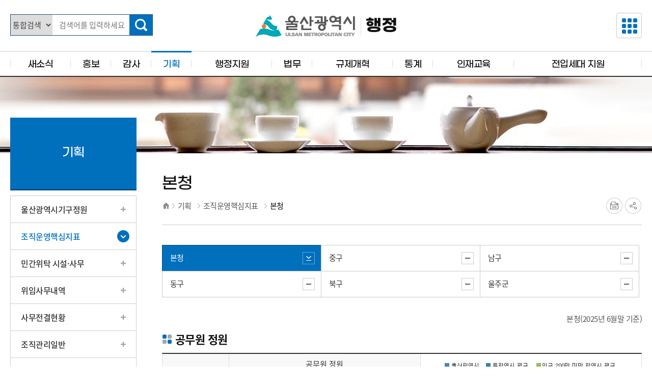

--- FILE ---
content_type: text/html; charset=UTF-8
request_url: https://www.ulsan.go.kr/u/gov/contents.ulsan?mId=001004002001000000
body_size: 45658
content:
<!DOCTYPE html>
<html lang="ko">
<head>
	<meta charset="UTF-8" />
	<meta http-equiv="X-UA-Compatible" content="IE=Edge" />
  	<meta name="viewport" content="width=device-width, initial-scale=1.0, minimum-scale=1.0, maximum-scale=2.0, user-scalable=yes">
  	<meta name="format-detection" content="telephone=no">
    <title>행정 &gt; 기획 &gt; 조직운영핵심지표 &gt; 본청</title>
    <link rel="shortcut icon" href="/u/favicon.ico" type="image/x-icon" />
  	<link type="text/css" rel="stylesheet" href="/u/storyCms/gov/css/907.css?dt=20201219175657" /> <!--리셋-->
	<link type="text/css" rel="stylesheet" href="/u/storyCms/gov/css/906.css?dt=20201219175657" /> <!--레이아웃-->
	<link type="text/css" rel="stylesheet" href="/u/storyCms/gov/css/908.css?dt=20210726163239" /> <!--컨텐츠구성-->
  	<link type="text/css" rel="stylesheet" href="/u/storyCms/gov/css/910.css?dt=20240628143448" /> <!-- sub.css -->
  	<link type="text/css" rel="stylesheet" href="/u/storyCms/common/css/jquery-ui.min.css" />
    <link rel="stylesheet" type="text/css" href="/u/storyCms/common/css/holdon.min.css"/>
	<link rel="stylesheet" type="text/css" href="/u/storyCms/res/slick/slick.css"/>
	<link rel="stylesheet" type="text/css" href="/u/storyCms/res/slick/slick-theme.css"/>
  	<link type="text/css" rel="stylesheet" href="/u/storyCms/gov/css/1251.css?dt=20240220164025" /> <!-- bbs.css -->
  	<!--[if lt IE 9]>
	<script src="/u/storyCms/common/js/html5shiv.min.js"></script>
	<script src="/u/storyCms/common/js/respond.min.js"></script>
	<![endif]-->
	<script src="/u/storyCms/common/js/jquery-1.11.3.min.js"></script>
  	<script src="/u/storyCms/common/js/jquery-ui.min.js"></script>
	<script src="/u/storyCms/common/js/jquery.cookie.js"></script>
    <script src="/u/storyCms/common/js/holdon.min.js"></script>
	<script src="/u/storyCms/res/slick/slick.min.js"></script>
  	<script src="/u/storyCms/common/js/HHCommon.js?dt=20221230105936"></script>
  	<script src="/u/storyCms/bbs/js/HHCommon.js?dt=20251010180718"></script>
  	<script type="text/javascript" src="/u/storyCms/gov/js/1249.js?dt=20210319094244"></script> <!-- common.js -->
  	<script>
	if (document.location.protocol == 'http:' && window.location.hostname != 'localhost' && window.location.hostname != '106.247.251.2') {
    	document.location.href = document.location.href.replace('http:', 'https:');
	}
	</script>
    <!-- Global site tag (gtag.js) - Google Analytics -->
    <script async src="https://www.googletagmanager.com/gtag/js?id=G-JQMPQZY9B3"></script>
    <script>
      window.dataLayer = window.dataLayer || [];
      function gtag(){dataLayer.push(arguments);}
      gtag('js', new Date());

      gtag('config', 'G-JQMPQZY9B3');
    </script>
</head>
<body>
  	<noscript>
		이 사이트의 기능을 모두 활용하기 위해서는 자바스크립트를 활성화 시킬 필요가 있습니다.
		<a href="http://www.enable-javascript.com/ko/" target="_blank" title="새창">
		브라우저에서 자바스크립트를 활성화하는 방법</a>을 참고 하세요.
	</noscript>
	<div id="skip_nav">
		<ul>
			<li><a class="accessibility" href="#gnb">주요 메뉴로 건너뛰기</a></li>
			<li><a class="accessibility" href="#body_layout">본문으로가기</a></li>
		</ul>
	</div>
  	<div id="wrap">
      		<!--Header : ST-->
		<div id="top_layout">
	<div class="tophead_box">
		<div class="inner tophead_inner">
			<div class="logo_box"><a href="/u/rep/" class="city_logo">울산광역시청</a><h1 class="logo"><a href="/u/gov/">행정</a></h1></div>
			
			<div class="src_btn">
				<button type="button" onclick="SearchBtn.toggle();" class="m_srchbtn"><span class="blind">검색창열기</span></button>
				<button type="button" onclick = "location.href='/u/rep/'" class="m_citybtn"><span class="blind">울산광역시청</span></button><!--767px이하-->
			</div><!--버튼클릭시 (검색창열기 -> 검색창닫기)-->
			<div class="search_box"><!--모바일 m_srchbtn 클릭시 open추가-->
				<form id="RsaSearchForm1" name="RsaSearchForm1" method="post" action="https://www.ulsan.go.kr/search/front/Search.jsp" target="_blank">
					<fieldset>
						<legend>통합검색</legend>
						<label for="srch_list" class="blind">검색조건</label>
						<select id="srch_list" title="검색 분야를 선택하세요">
							<option value="통합검색" selected="selected">통합검색</option>
							<option value="메뉴검색">메뉴검색</option>
							<option value="업무/직원">업무/직원</option>
							<option value="게시판">게시판</option>
							<option value="시장실">시장실</option>
						</select>
						<label for="srch_txt" class="blind">검색어 입력</label>
						<span class="srch_txt"><input type="text" name="qt" id="srch_txt" placeholder="검색어를 입력하세요"></span>
						<button type="submit" class="btn_sch"><span class="blind">검색</span></button>
					</fieldset>
				</form>
				<div class="src_btn l_srchclose"><button type="button" onclick="SearchBtn.toggle();return false;" class="m_srchclose"><span class="blind">검색창닫기</span></button></div>
			</div>
			
			<div class="all_pt">
				<button type="button" onclick="PartMenuBtn.toggle();return false;" class="btn_set btn_pt"><span class="blind">분야별보기</span></button>
				<a href="#menuOpen" class="btn_set m_menubtn"><span class="blind">메뉴보기</span></a>
			</div>
		</div>
		<!--part_menu : ST-->
		<!--버튼클릭시 (분야별메뉴열기 -> 분야별메뉴기)-->
		<div class="part_menubox"><!--모바일 btn_pt 클릭시 open추가-->
			<div class="ptm_inner">
				<strong>분야별정보 바로가기 서비스</strong>
				<ul>
					<li><a href="/u/safe/" class="part_m ptm01">안전</a></li>
					<li><a href="/u/welfare/" class="part_m ptm02">복지</a></li>
					<li><a href="/u/health/" class="part_m ptm03">보건/건강</a></li>
					<li><a href="/u/culture/" class="part_m ptm04">문화/관광</a></li>
					<li><a href="/u/economy/" class="part_m ptm05">경제/일자리</a></li>
					<li><a href="/u/envi/" class="part_m ptm06">환경/녹지</a></li>
					<li><a href="/u/traffic/" class="part_m ptm07">교통/도시/산업단지</a></li>
					<li><a href="/u/metro/" class="part_m ptm08">건설/주택/토지</a></li>
					<li><a href="/u/tax/" class="part_m ptm10">세금/재정</a></li>
					<li><a href="/u/gov/" class="part_m ptm09">행정</a></li>
				</ul>
				<div class="ptm_btn r_ptmclose">
					<button type="button" onclick="PartMenuBtn.toggle();return false;" class="m_ptmclose"><span class="blind">분야별메뉴닫기</span></button>
				</div>
			</div>
		</div>
		<!--part_menu : ED-->
	</div>
	
	<!--nav : ST-->
	<div id="menuOpen" class="nav_pcbox">
		<div class="nav_inner">
			<h2 class="blind">대메뉴</h2>
			<nav id="gnb">
				<ul class="tm_dep01">
					<li><a href="/u/gov/contents.ulsan?mId=001001000000000000" class="tm_tit01 re_mcon01"><span>새소식</span></a>
								</li>
						<li><a href="/u/gov/contents.ulsan?mId=001002000000000000" class="tm_tit01 re_mcon02" target="_blank" title="새창"><span>홍보</span></a>
								<div class="tm_depbg">
										<div class="tm_depinner">
											<ul class="tm_dep02">
												<li><a href="http://www.ulsan.go.kr/s/news/" class="tm_tit02 open_win" target="_blank" title="새창"><span>시정뉴스</span></a>
															</li>
													<li><a href="http://webzine.ulsan.go.kr/" class="tm_tit02 open_win" target="_blank" title="새창"><span>헬로울산</span></a>
															</li>
													</ul>
										</div>
									</div>
								</li>
						<li><a href="/u/gov/contents.ulsan?mId=001003001000000000" class="tm_tit01 re_mcon03"><span>감사</span></a>
								<div class="tm_depbg">
										<div class="tm_depinner">
											<ul class="tm_dep02">
												<li><a href="/u/gov/contents.ulsan?mId=001003001000000000" class="tm_tit02 m_3dep"><span>감사제도안내</span></a>
															<ul class="tm_dep03">
																	<li><a href="/u/gov/contents.ulsan?mId=001003001001000000" class="tm_tit03"><span>주민감사청구제도</span></a>
																				</li>
																		<li><a href="/u/gov/contents.ulsan?mId=001003001002000000" class="tm_tit03"><span>대형공사시민감시관제도</span></a>
																				</li>
																		<li><a href="/u/gov/contents.ulsan?mId=001003001003000000" class="tm_tit03"><span>사전컨설팅감사제도</span></a>
																				</li>
																		<li><a href="/u/gov/contents.ulsan?mId=001003001004000000" class="tm_tit03"><span>적극행정면책제도</span></a>
																				</li>
																		<li><a href="/u/gov/contents.ulsan?mId=001003001005000000" class="tm_tit03"><span>퇴직공무원취업심사결과</span></a>
																				</li>
																		</ul>
															</li>
													<li><a href="/u/gov/contents.ulsan?mId=001003002000000000" class="tm_tit02 m_3dep"><span>반부패·청렴방</span></a>
															<ul class="tm_dep03">
																	<li><a href="/u/gov/contents.ulsan?mId=001003002001000000" class="tm_tit03"><span>반부패·청렴게시판</span></a>
																				</li>
																		<li><a href="/u/gov/contents.ulsan?mId=001003002002000000" class="tm_tit03"><span>부패공직자현황</span></a>
																				</li>
																		<li><a href="/u/gov/contents.ulsan?mId=001003002003000000" class="tm_tit03"><span>계약심사사례집</span></a>
																				</li>
																		<li><a href="/u/gov/contents.ulsan?mId=001003002004000000" class="tm_tit03"><span>공익제보자 보호· 보상제도</span></a>
																				</li>
																		</ul>
															</li>
													<li><a href="/u/rep/bbs/list.ulsan?bbsId=BBS_0000000000000018&amp;mId=001001007004002000" class="tm_tit02 open_win" target="_blank" title="새창"><span>청탁금지법신고센터</span></a>
															</li>
													<li><a href="/u/gov/contents.ulsan?mId=001003005000000000" class="tm_tit02"><span>부패행위신고상담</span></a>
															</li>
													<li><a href="/u/gov/contents.ulsan?mId=001003006000000000" class="tm_tit02"><span>감사계획공개</span></a>
															</li>
													<li><a href="/u/gov/contents.ulsan?mId=001003004000000000" class="tm_tit02"><span>감사결과공개</span></a>
															</li>
													</ul>
										</div>
									</div>
								</li>
						<li><a href="/u/gov/contents.ulsan?mId=001004001000000000" class="tm_tit01 re_mcon04 on"><span>기획</span></a>
								<div class="tm_depbg open">
										<div class="tm_depinner">
											<ul class="tm_dep02">
												<li><a href="/u/gov/contents.ulsan?mId=001004001000000000" class="tm_tit02"><span>울산광역시기구정원</span></a>
															</li>
													<li><a href="/u/gov/contents.ulsan?mId=001004002000000000" class="tm_tit02 on"><span>조직운영핵심지표</span></a>
															</li>
													<li><a href="/u/gov/contents.ulsan?mId=001004003000000000" class="tm_tit02"><span>민간위탁 시설·사무</span></a>
															</li>
													<li><a href="/u/gov/contents.ulsan?mId=001004004000000000" class="tm_tit02"><span>위임사무내역</span></a>
															</li>
													<li><a href="/u/gov/contents.ulsan?mId=001004005000000000" class="tm_tit02"><span>사무전결현황</span></a>
															</li>
													<li><a href="/u/gov/contents.ulsan?mId=001004006000000000" class="tm_tit02"><span>조직관리일반</span></a>
															</li>
													<li><a href="/u/gov/contents.ulsan?mId=001004007000000000" class="tm_tit02 m_3dep"><span>정책실명제</span></a>
															<ul class="tm_dep03">
																	<li><a href="/u/gov/contents.ulsan?mId=001004007001000000" class="tm_tit03"><span>정책실명제 안내</span></a>
																				</li>
																		<li><a href="/u/gov/contents.ulsan?mId=001004007002000000" class="tm_tit03"><span>정책실명 공개과제</span></a>
																				</li>
																		</ul>
															</li>
													<li><a href="/u/rep/contents.ulsan?mId=001005001003000000" class="tm_tit02 open_win" target="_blank" title="새창"><span>시정주요업무계획</span></a>
															</li>
													<li><a href="/u/gov/contents.ulsan?mId=001004010000000000" class="tm_tit02 m_3dep"><span>시정성과</span></a>
															<ul class="tm_dep03">
																	<li><a href="/u/gov/contents.ulsan?mId=001004010001000000" class="tm_tit03"><span>울산시정베스트5</span></a>
																				</li>
																		<li><a href="/u/gov/contents.ulsan?mId=001004010002000000" class="tm_tit03"><span>종합성과평가결과</span></a>
																				</li>
																		</ul>
															</li>
													<li><a href="/u/gov/contents.ulsan?mId=001004011000000000" class="tm_tit02 m_3dep"><span>정보화</span></a>
															<ul class="tm_dep03">
																	<li><a href="/u/gov/contents.ulsan?mId=001004011001000000" class="tm_tit03"><span>정보화시행계획</span></a>
																				</li>
																		<li><a href="/u/gov/contents.ulsan?mId=001004011003000000" class="tm_tit03"><span>정보통신공사업 현황</span></a>
																				</li>
																		</ul>
															</li>
													<li><a href="/u/gov/contents.ulsan?mId=001004013000000000" class="tm_tit02 m_3dep"><span>적극행정</span></a>
															<ul class="tm_dep03">
																	<li><a href="/u/gov/contents.ulsan?mId=001004013001000000" class="tm_tit03"><span>적극행정</span></a>
																				</li>
																		<li><a href="/u/gov/contents.ulsan?mId=001004013002000000" class="tm_tit03"><span>알림·소식</span></a>
																				</li>
																		<li><a href="http://www.mpm.go.kr/proactivePublicService/local/localWebtoon/" class="tm_tit03 open_win" target="_blank" title="새창"><span>카드뉴스·웹툰</span></a>
																				</li>
																		<li><a href="/u/gov/contents.ulsan?mId=001004013004000000" class="tm_tit03"><span>법령해석DB</span></a>
																				</li>
																		<li><a href="https://www.epeople.go.kr/nep/pttn/negativePttn/NegativePttnCotents.npaid" class="tm_tit03 open_win" target="_blank" title="새창"><span>소극행정 신고</span></a>
																				</li>
																		</ul>
															</li>
													</ul>
										</div>
									</div>
								</li>
						<li><a href="/u/gov/contents.ulsan?mId=001005001000000000" class="tm_tit01 re_mcon05"><span>행정지원</span></a>
								<div class="tm_depbg">
										<div class="tm_depinner">
											<ul class="tm_dep02">
												<li><a href="/u/gov/contents.ulsan?mId=001005001000000000" class="tm_tit02 m_3dep"><span>비영리민간단체</span></a>
															<ul class="tm_dep03">
																	<li><a href="/u/gov/contents.ulsan?mId=001005001001000000" class="tm_tit03"><span>신규등록</span></a>
																				</li>
																		<li><a href="/u/gov/contents.ulsan?mId=001005001002000000" class="tm_tit03"><span>변경등록</span></a>
																				</li>
																		<li><a href="/u/gov/contents.ulsan?mId=001005001003000000" class="tm_tit03"><span>등록말소</span></a>
																				</li>
																		<li><a href="/u/gov/contents.ulsan?mId=001005001004000000" class="tm_tit03"><span>기타서식</span></a>
																				</li>
																		<li><a href="/u/gov/contents.ulsan?mId=001005001005000000" class="tm_tit03"><span>관련법령</span></a>
																				</li>
																		<li><a href="/u/gov/contents.ulsan?mId=001005001006000000" class="tm_tit03"><span>비영리민간단체현황</span></a>
																				</li>
																		</ul>
															</li>
													<li><a href="/u/gov/contents.ulsan?mId=001005002000000000" class="tm_tit02 m_3dep"><span>비영리법인</span></a>
															<ul class="tm_dep03">
																	<li><a href="/u/gov/contents.ulsan?mId=001005002002000000" class="tm_tit03"><span>비영리법인설립안내</span></a>
																				</li>
																		</ul>
															</li>
													<li><a href="/u/gov/contents.ulsan?mId=001005003000000000" class="tm_tit02 m_3dep"><span>울산광역시민대상</span></a>
															<ul class="tm_dep03">
																	<li><a href="/u/gov/contents.ulsan?mId=001005003001000000" class="tm_tit03"><span>울산광역시민대상시상</span></a>
																				</li>
																		<li><a href="/u/gov/contents.ulsan?mId=001005003002000000" class="tm_tit03"><span>역대수상자</span></a>
																				</li>
																		</ul>
															</li>
													<li><a href="/u/gov/contents.ulsan?mId=001005004000000000" class="tm_tit02 m_3dep"><span>재경울산향우회안내</span></a>
															<ul class="tm_dep03">
																	<li><a href="/u/gov/contents.ulsan?mId=001005004001000000" class="tm_tit03"><span>일반현황</span></a>
																				</li>
																		<li><a href="http://cafe.daum.net/ulsantown" class="tm_tit03 open_win" target="_blank" title="새창"><span>향우회카페</span></a>
																				</li>
																		</ul>
															</li>
													<li><a href="/u/gov/contents.ulsan?mId=001005005000000000" class="tm_tit02"><span>정보공개 목록 및 처리현황</span></a>
															</li>
													<li><a href="/u/gov/contents.ulsan?mId=001005006000000000" class="tm_tit02"><span>기록물</span></a>
															</li>
													</ul>
										</div>
									</div>
								</li>
						<li><a href="/u/gov/contents.ulsan?mId=001006001000000000" class="tm_tit01 re_mcon06"><span>법무</span></a>
								<div class="tm_depbg">
										<div class="tm_depinner">
											<ul class="tm_dep02">
												<li><a href="/u/gov/contents.ulsan?mId=001006001000000000" class="tm_tit02"><span>시민참여 입법</span></a>
															</li>
													<li><a href="/u/gov/contents.ulsan?mId=001006005000000000" class="tm_tit02 m_3dep"><span>행정심판</span></a>
															<ul class="tm_dep03">
																	<li><a href="/u/gov/contents.ulsan?mId=001006005001000000" class="tm_tit03"><span>관련법령</span></a>
																				</li>
																		<li><a href="/u/gov/contents.ulsan?mId=001006005002000000" class="tm_tit03"><span>의결결과</span></a>
																				</li>
																		<li><a href="/u/gov/contents.ulsan?mId=001006005004000000" class="tm_tit03"><span>행정심판재결례</span></a>
																				</li>
																		<li><a href="/u/gov/contents.ulsan?mId=001006005005000000" class="tm_tit03"><span>행정심판재결례집</span></a>
																				</li>
																		<li><a href="https://simpan.go.kr/com/zz/999/main.do?cmnMenuCd=main" class="tm_tit03 open_win" target="_blank" title="새창"><span>온라인행정심판청구</span></a>
																				</li>
																		</ul>
															</li>
													<li><a href="/u/gov/contents.ulsan?mId=001006006000000000" class="tm_tit02 m_3dep"><span>납세자보호관</span></a>
															<ul class="tm_dep03">
																	<li><a href="/u/gov/contents.ulsan?mId=001006006001000000" class="tm_tit03"><span>납세자보호관</span></a>
																				</li>
																		<li><a href="/u/gov/contents.ulsan?mId=001006006002000000" class="tm_tit03"><span>납세자보호관 처리절차</span></a>
																				</li>
																		<li><a href="/u/gov/contents.ulsan?mId=001006006003000000" class="tm_tit03"><span>납세자권리헌장</span></a>
																				</li>
																		</ul>
															</li>
													<li><a href="/u/gov/contents.ulsan?mId=001006007000000000" class="tm_tit02 m_3dep"><span>소송사무</span></a>
															<ul class="tm_dep03">
																	<li><a href="/u/gov/contents.ulsan?mId=001006007001000000" class="tm_tit03"><span>소송사무안내</span></a>
																				</li>
																		<li><a href="/u/gov/contents.ulsan?mId=001006007002000000" class="tm_tit03"><span>법률고문현황</span></a>
																				</li>
																		</ul>
															</li>
													</ul>
										</div>
									</div>
								</li>
						<li><a href="/u/gov/contents.ulsan?mId=001011001000000000" class="tm_tit01 re_mcon07"><span>규제개혁</span></a>
								<div class="tm_depbg">
										<div class="tm_depinner">
											<ul class="tm_dep02">
												<li><a href="/u/gov/contents.ulsan?mId=001011001000000000" class="tm_tit02 m_3dep"><span>규제정보</span></a>
															<ul class="tm_dep03">
																	<li><a href="/u/gov/contents.ulsan?mId=001011001001000000" class="tm_tit03"><span>자치법규상의규제폐지및완화</span></a>
																				</li>
																		<li><a href="/u/gov/contents.ulsan?mId=001011001002000000" class="tm_tit03"><span>법령미근거규제폐지및개선</span></a>
																				</li>
																		<li><a href="https://www.better.go.kr/" class="tm_tit03 open_win" target="_blank" title="새창"><span>규제정보포털</span></a>
																				</li>
																		</ul>
															</li>
													<li><a href="/u/gov/contents.ulsan?mId=001011002000000000" class="tm_tit02"><span>규제현황</span></a>
															</li>
													<li><a href="/u/gov/contents.ulsan?mId=001011004000000000" class="tm_tit02"><span>규제개선 추진현황</span></a>
															</li>
													<li><a href="/u/rep/contents.ulsan?mId=001001007007000000" class="tm_tit02 open_win" target="_blank" title="새창"><span>규제개혁 신고센터</span></a>
															</li>
													</ul>
										</div>
									</div>
								</li>
						<li><a href="https://www.ulsan.go.kr/s/statData/contents.do?contentsId=3616" class="tm_tit01 re_mcon08" target="_blank" title="새창"><span>통계</span></a>
								</li>
						<li><a href="/u/gov/contents.ulsan?mId=001007001000000000" class="tm_tit01 re_mcon09"><span>인재교육</span></a>
								<div class="tm_depbg">
										<div class="tm_depinner">
											<ul class="tm_dep02">
												<li><a href="/u/gov/contents.ulsan?mId=001007001000000000" class="tm_tit02 m_3dep"><span>평생교육</span></a>
															<ul class="tm_dep03">
																	<li><a href="/u/gov/contents.ulsan?mId=001007001001000000" class="tm_tit03"><span>비전/전략</span></a>
																				</li>
																		<li><a href="/u/gov/contents.ulsan?mId=001007001002000000" class="tm_tit03 m_4dep"><span>울산시민아카데미</span></a>
																				<ul class="tm_dep04">
																						<li><a href="/u/gov/contents.ulsan?mId=001007001002001000"><span>울산시민아카데미</span></a></li>
																							<li><a href="/u/gov/contents.ulsan?mId=001007001002002000"><span>강의안내</span></a></li>
																							</ul>
																				</li>
																		<li><a href="/u/gov/contents.ulsan?mId=001007001003000000" class="tm_tit03"><span>알림사항</span></a>
																				</li>
																		<li><a href="https://uill.uri.re.kr" class="tm_tit03 open_win" target="_blank" title="새창"><span>울산평생교육진흥원</span></a>
																				</li>
																		</ul>
															</li>
													<li><a href="/u/gov/contents.ulsan?mId=001007002000000000" class="tm_tit02 m_3dep"><span>교육지원</span></a>
															<ul class="tm_dep03">
																	<li><a href="/u/gov/contents.ulsan?mId=001007002001000000" class="tm_tit03 m_4dep"><span>대학생 학자금대출 이자지원</span></a>
																				<ul class="tm_dep04">
																						<li><a href="/u/gov/contents.ulsan?mId=001007002001001000"><span>이자지원 신청안내</span></a></li>
																							<li><a href="/u/gov/contents.ulsan?mId=001007002001002000"><span>자주하는 질문</span></a></li>
																							<li><a href="/u/gov/contents.ulsan?mId=001007002001003000"><span>이자지원 신청</span></a></li>
																							</ul>
																				</li>
																		<li><a href="/u/gov/contents.ulsan?mId=001007002002000000" class="tm_tit03"><span>교육협력 지원사업</span></a>
																				</li>
																		<li><a href="/u/gov/contents.ulsan?mId=001007002003001000" class="tm_tit03 m_4dep"><span>울산형 생활장학금 지원(구 관내대학 경쟁력 강화 특화사업)</span></a>
																				<ul class="tm_dep04">
																						<li><a href="/u/gov/contents.ulsan?mId=001007002003001000"><span>신청안내</span></a></li>
																							<li><a href="/u/gov/contents.ulsan?mId=001007002003002000"><span>자주하는 질문</span></a></li>
																							</ul>
																				</li>
																		</ul>
															</li>
													<li><a href="/u/gov/contents.ulsan?mId=001007003000000000" class="tm_tit02"><span>독도 홍보영상(동북아역사재단)</span></a>
															</li>
													<li><a href="/u/gov/contents.ulsan?mId=001007004000000000" class="tm_tit02"><span>초빙강사료(강연료) 집행내역</span></a>
															</li>
													</ul>
										</div>
									</div>
								</li>
						<li><a href="/u/gov/contents.ulsan?mId=001013001000000000" class="tm_tit01 re_mcon010"><span>전입세대 지원</span></a>
								<div class="tm_depbg">
										<div class="tm_depinner">
											<ul class="tm_dep02">
												<li><a href="/u/gov/contents.ulsan?mId=001013001000000000" class="tm_tit02"><span>전입세대 환영지원금</span></a>
															</li>
													</ul>
										</div>
									</div>
								</li>
						</ul>
			</nav>
		</div>
	</div>
	<!--nav : ED-->
	<!--모바일 전용배경처리-->
	<div class="nav_bg"></div>
</div><!--Header : ED-->
		
		<!--Cont : ST-->
      		<div id="body_layout">
			<!--서브상단 : ST-->
			<div class="sub_topbg"></div>
			<!--서브상단 : ED-->
			<div class="body_inner">
				<!--leftMenu : st-->
				<aside>
	<div class="leftm_tit ltit_bg04">
				<h2>기획</h2>
			</div>
		<ul class="leftm_list ul_dep01">
					<li><a href="/u/gov/contents.ulsan?mId=001004001000000000" class=""><span>울산광역시기구정원</span></a>
								</li>
						<li><a href="/u/gov/contents.ulsan?mId=001004002000000000" class=" on"><span>조직운영핵심지표</span></a>
								</li>
						<li><a href="/u/gov/contents.ulsan?mId=001004003000000000" class=""><span>민간위탁 시설·사무</span></a>
								</li>
						<li><a href="/u/gov/contents.ulsan?mId=001004004000000000" class=""><span>위임사무내역</span></a>
								</li>
						<li><a href="/u/gov/contents.ulsan?mId=001004005000000000" class=""><span>사무전결현황</span></a>
								</li>
						<li><a href="/u/gov/contents.ulsan?mId=001004006000000000" class=""><span>조직관리일반</span></a>
								</li>
						<li><a href="/u/gov/contents.ulsan?mId=001004007000000000" class=""><span>정책실명제</span></a>
								<ul class="ul_dep02" style="display:none;">
										<li><a href="/u/gov/contents.ulsan?mId=001004007001000000" class=""><span>정책실명제 안내</span></a>
													</li>
											<li><a href="/u/gov/contents.ulsan?mId=001004007002000000" class=""><span>정책실명 공개과제</span></a>
													</li>
											</ul>
								</li>
						<li><a href="/u/rep/contents.ulsan?mId=001005001003000000" class="open_win" target="_blank" title="새창으로 열림"><span>시정주요업무계획</span></a>
								</li>
						<li><a href="/u/gov/contents.ulsan?mId=001004010000000000" class=""><span>시정성과</span></a>
								<ul class="ul_dep02" style="display:none;">
										<li><a href="/u/gov/contents.ulsan?mId=001004010001000000" class=""><span>울산시정베스트5</span></a>
													</li>
											<li><a href="/u/gov/contents.ulsan?mId=001004010002000000" class=""><span>종합성과평가결과</span></a>
													</li>
											</ul>
								</li>
						<li><a href="/u/gov/contents.ulsan?mId=001004011000000000" class=""><span>정보화</span></a>
								<ul class="ul_dep02" style="display:none;">
										<li><a href="/u/gov/contents.ulsan?mId=001004011001000000" class=""><span>정보화시행계획</span></a>
													</li>
											<li><a href="/u/gov/contents.ulsan?mId=001004011003000000" class=""><span>정보통신공사업 현황</span></a>
													</li>
											</ul>
								</li>
						<li><a href="/u/gov/contents.ulsan?mId=001004013000000000" class=""><span>적극행정</span></a>
								<ul class="ul_dep02" style="display:none;">
										<li><a href="/u/gov/contents.ulsan?mId=001004013001000000" class=""><span>적극행정</span></a>
													</li>
											<li><a href="/u/gov/contents.ulsan?mId=001004013002000000" class=""><span>알림·소식</span></a>
													</li>
											<li><a href="http://www.mpm.go.kr/proactivePublicService/local/localWebtoon/" class=" open_win" target="_blank" title="새창으로 열림"><span>카드뉴스·웹툰</span></a>
													</li>
											<li><a href="/u/gov/contents.ulsan?mId=001004013004000000" class=""><span>법령해석DB</span></a>
													</li>
											<li><a href="https://www.epeople.go.kr/nep/pttn/negativePttn/NegativePttnCotents.npaid" class=" open_win" target="_blank" title="새창으로 열림"><span>소극행정 신고</span></a>
													</li>
											</ul>
								</li>
						</ul>
			</aside><!--leftMenu : ed-->

				<!--contents : st-->
				<div class="contents_inner">
					<!--linemap : st-->
					<div class="line_map">
	<h2>본청</h2>
	<div class="util_box">
		<ul class="location_box">
			<li class="home"><span>홈</span></li>
	                   <li><span>기획</span></li>
	                   <li><span>조직운영핵심지표</span></li>
	                   <li class="on"><span>본청</span></li>
	                   </ul>
		<div class="sns_box">
			<ul>
				<li><a class="sns_print" href="#print" onclick="window.print();return false;">프린트</a></li>
				<li><a class="sns_share" href="#snsBtn" onclick="SnsShare.toggle();return false;">SNS공유</a>
					<div class="sns_inner">
						<a class="sns_cacao" href="#kakao" onclick="HHCommon.SnsShare('kakao', '본청');">카카오스토리</a> 
						<a class="sns_facebook" href="#facebook" onclick="HHCommon.SnsShare('facebook', '본청');">페이스북</a> 
						<a class="sns_twitter" href="#twitter" onclick="HHCommon.SnsShare('twitter', '본청');">트위터</a> 
						<a class="sns_blog" href="#band" onclick="HHCommon.SnsShare('band', '본청');">네이버밴드</a>
					</div>
				</li>
			</ul>
		</div>
	</div>
</div>
<!--linemap : ed-->
					<!--content : st-->
					<div class="content_box">
<ul class="tab_box tab_col3 tab_fix2">
	<li class="tab_on"><a href="/u/gov/contents.ulsan?mId=001004002001000000"><span>본청</span></a></li>
	<li><a href="/u/gov/contents.ulsan?mId=001004002002000000"><span>중구</span></a></li>
	<li><a href="/u/gov/contents.ulsan?mId=001004002003000000"><span>남구</span></a></li>
	<li><a href="/u/gov/contents.ulsan?mId=001004002004000000"><span>동구</span></a></li>
	<li><a href="/u/gov/contents.ulsan?mId=001004002005000000"><span>북구</span></a></li>
	<li><a href="/u/gov/contents.ulsan?mId=001004002006000000"><span>울주군</span></a></li>
</ul>

<div class="scrl_box">
<p class="ta_r">본청(2025년 6월말 기준)</p>

<h2 class="tit_h2 m_t_10">공무원 정원</h2>

<div class="scrl_info">
<p>테이블을 좌우로 드래그해주세요.</p>
</div>

<div class="scrl_box m_t_10">
<table class="tbl_base txt_c valg_m">
	<caption>본청 공무원 정원</caption>
	<colgroup>
		<col class="w_pct14" />
		<col class="w_pct10" />
		<col class="w_pct10" />
		<col class="w_pct10" />
		<col class="w_pct10" />
		<col class="w_auto" />
	</colgroup>
	<tbody>
		<tr>
			<th rowspan="2" scope="col">지자체 유형별</th>
			<th colspan="4" scope="colgroup">공무원 정원</th>
			<td rowspan="5"><img alt="본청 공무원 정원 그래프" src="/u/storyCms/gov/images/sub04/ope1_1.jpg" /></td>
		</tr>
		<tr>
			<th scope="col">총정원</th>
			<th scope="col">일반직</th>
			<th scope="col">사회복지기능인력</th>
			<th scope="col">소방직</th>
		</tr>
		<tr>
			<th scope="row">울산광역시</th>
			<td>3,472명</td>
			<td>1,994명</td>
			<td>79명</td>
			<td class="add_line">1,399명</td>
		</tr>
		<tr>
			<th scope="row">①특광역시 평균</th>
			<td>7,038명</td>
			<td>3,985명</td>
			<td>203명</td>
			<td class="add_line">2,850명</td>
		</tr>
		<tr>
			<th scope="row">②200만 미만<br />
			광역시 평균</th>
			<td>3,965명</td>
			<td>2,299명명</td>
			<td>117명</td>
			<td class="add_line">1,549명</td>
		</tr>
	</tbody>
</table>
</div>

<ul class="list_1st">
	<li>비교 지자체 현황
	<ul>
		<li>①특광역시(8개) : 서울, 부산, 대구, 인천, 광주, 대전, 울산, 세종</li>
		<li>②인구 200만 미만 광역시(3개) : 울산, 광주, 대전</li>
	</ul>
	</li>
</ul>

<h2 class="tit_h2">과장급 이상 상위직 비율</h2>

<div class="scrl_info m_t_20">
<p>테이블을 좌우로 드래그해주세요.</p>
</div>

<div class="scrl_box m_t_20">
<table class="tbl_base txt_c valg_m">
	<caption>본청 과장급 이상 비율</caption>
	<colgroup>
		<col class="w_pct15" />
		<col class="w_pct13" />
		<col class="w_pct13" />
		<col class="w_pct13" />
		<col class="w_auto" />
	</colgroup>
	<tbody>
		<tr>
			<th rowspan="2" scope="col">지자체 유형별</th>
			<th colspan="3" scope="colgroup">과장급 이상 비율</th>
			<td rowspan="5"><img alt="본청 과장급 이상 비율 그래프" src="/u/storyCms/gov/images/sub04/ope1_2.jpg" /></td>
		</tr>
		<tr>
			<th scope="col">총원</th>
			<th scope="col">과장급</th>
			<th scope="col">비율</th>
		</tr>
		<tr>
			<th scope="row">울산광역시</th>
			<td>3,472명</td>
			<td>129명</td>
			<td class="add_line">3.70%</td>
		</tr>
		<tr>
			<th scope="row">특광역시 평균</th>
			<td>7,038명</td>
			<td>191명</td>
			<td class="add_line">3.10%</td>
		</tr>
		<tr>
			<th scope="row">인구 200만 미만<br />
			광역시 평균</th>
			<td>3,965명</td>
			<td>141명</td>
			<td class="add_line">3.60%</td>
		</tr>
	</tbody>
</table>
</div>

<h2 class="tit_h2">공무원 1인당 주민 수</h2>

<div class="scrl_info m_t_20">
<p>테이블을 좌우로 드래그해주세요.</p>
</div>

<div class="scrl_box m_t_20">
<table class="tbl_base txt_c valg_m">
	<caption>본청 공무원 1인당 주민 수</caption>
	<colgroup>
		<col class="w_pct15" />
		<col class="w_pct13" />
		<col class="w_pct13" />
		<col class="w_pct13" />
		<col class="w_auto" />
	</colgroup>
	<tbody>
		<tr>
			<th rowspan="2" scope="col">지자체 유형별</th>
			<th colspan="3" scope="colgroup">공무원 1인당 주민 수</th>
			<td rowspan="5"><img alt="본청 공무원 1인당 주민 수 그래프" src="/u/storyCms/gov/images/sub04/ope1_3.jpg" /></td>
		</tr>
		<tr>
			<th scope="col">주민수</th>
			<th scope="col">공무원 수</th>
			<th scope="col">1인당 주민수</th>
		</tr>
		<tr>
			<th scope="row">울산광역시</th>
			<td>1,128,665명</td>
			<td>3,472명</td>
			<td class="add_line">325명</td>
		</tr>
		<tr>
			<th scope="row">특광역시 평균</th>
			<td>2,883,341명</td>
			<td>7,038명</td>
			<td class="add_line">356명</td>
		</tr>
		<tr>
			<th scope="row">인구 200만 미만<br />
			광역시 평균</th>
			<td>1,343,801명</td>
			<td>3,965명</td>
			<td class="add_line">338명</td>
		</tr>
	</tbody>
</table>
</div>

<p>※ 인구 수 : &lsquo;25. 6. 30.기준</p>

<h2 class="tit_h2">소속기관 공무원 비율</h2>

<div class="scrl_info m_t_20">
<p>테이블을 좌우로 드래그해주세요.</p>
</div>

<div class="scrl_box m_t_20">
<table class="tbl_base txt_c valg_m">
	<caption>소속기관 공무원 비율</caption>
	<colgroup>
		<col class="w_pct18" />
		<col class="w_pct18" />
		<col class="w_pct18" />
		<col class="w_auto" />
	</colgroup>
	<tbody>
		<tr>
			<th rowspan="2" scope="col">지자체 유형별</th>
			<th colspan="2" scope="colgroup">공무원 비율</th>
			<td rowspan="5"><img alt="소속기관 공무원 비율 그래프" src="/u/storyCms/gov/images/sub04/ope1_4.jpg" /></td>
		</tr>
		<tr>
			<th scope="col">본청</th>
			<th scope="col">소속기관</th>
		</tr>
		<tr>
			<th scope="row">울산광역시</th>
			<td>1,417명(40.8%)</td>
			<td class="add_line">2,055명(59.2%)</td>
		</tr>
		<tr>
			<th scope="row">특광역시 평균</th>
			<td>2,242명(35.2%)</td>
			<td class="add_line">4,797명(64.8%)</td>
		</tr>
		<tr>
			<th scope="row">인구 200만 미만<br />
			광역시 평균</th>
			<td>1,503명(38.1%)</td>
			<td class="add_line">2,462명(61.9%)</td>
		</tr>
	</tbody>
</table>
</div>

<h2 class="tit_h2">재정규모 대비 인건비 운영 비율</h2>

<div class="scrl_info m_t_20">
<p>테이블을 좌우로 드래그해주세요.</p>
</div>

<div class="scrl_box m_t_20">
<table class="tbl_base txt_c valg_m">
	<caption>재정규모 대비 인건비</caption>
	<colgroup>
		<col class="w_pct15" />
		<col class="w_pct13" />
		<col class="w_pct13" />
		<col class="w_pct13" />
		<col class="w_auto" />
	</colgroup>
	<tbody>
		<tr>
			<th rowspan="2" scope="col">지자체 유형별</th>
			<th colspan="3" scope="colgroup">재정규모 대비 인건비</th>
			<td rowspan="5"><img alt="재정규모 대비 인건비 그래프" src="/u/storyCms/gov/images/sub04/ope1_5.jpg" /></td>
		</tr>
		<tr>
			<th scope="col">인건비</th>
			<th scope="col">세출결산액</th>
			<th scope="col">비율</th>
		</tr>
		<tr>
			<th scope="row">울산광역시</th>
			<td>2,254억원</td>
			<td>50,392억원</td>
			<td class="add_line">4.50%</td>
		</tr>
		<tr>
			<th scope="row">특광역시 평균</th>
			<td>4,496억원</td>
			<td>136,207억원</td>
			<td class="add_line">4.30%</td>
		</tr>
		<tr>
			<th scope="row">인구 200만 미만<br />
			광역시 평균</th>
			<td>2,677억원</td>
			<td>62,613억원</td>
			<td class="add_line">4.30%</td>
		</tr>
	</tbody>
</table>
</div>

<p>※ 세출결산액 : &lsquo;23년 결산액, (출처) 재정365</p>
</div>

<h2 class="tit_h2">실&middot;국&middot;본부 수</h2>

<div class="scrl_info">
<p>테이블을 좌우로 드래그해주세요.</p>
</div>

<div class="scrl_box m_t_10">
<table class="tbl_base txt_c valg_m">
	<caption>실&middot;국&middot;본부 수</caption>
	<colgroup>
		<col class="w_pct35" />
		<col class="w_pct17" />
		<col class="w_auto" />
	</colgroup>
	<tbody>
		<tr>
			<th scope="col">지자체 유형별</th>
			<th scope="col">실&middot;국&middot;본부 수</th>
			<td rowspan="4"><img alt="실·국·본부 수 그래프" src="/u/storyCms/gov/images/sub04/ope1_6.jpg" /></td>
		</tr>
		<tr>
			<th scope="row">울산광역시</th>
			<td class="add_line" scope="col">14개</td>
		</tr>
		<tr>
			<th scope="row">특광역시평균</th>
			<td class="add_line" scope="col">18개</td>
		</tr>
		<tr>
			<th scope="row">인구 200만 미만 특광역시 평균</th>
			<td class="add_line" scope="col">15개</td>
		</tr>
	</tbody>
</table>
</div>
</div>
<div style="margin-top:40px;">
		<div class='codeView04' style='position:relative;margin:0;padding:0;margin-top:5px;background:#fff;border:1px solid #dbdbdb;padding:30px 15px 30px 250px;font-size:12px;color:#292929;font-weight:bold;'><img src='/u/images/ggnuri/new_img_opencode4.jpg' style='position:absolute;left:20px;top:12%;vertical-align:middle;width:219px;height:54px;' alt='"출처표시+상업적 이용금지+변경금지"'/><span>울산광역시</span>이(가) 창작한 <span>본청</span> 저작물은 공공누리&nbsp;<a href='//www.kogl.or.kr/info/licenseType4.do' target='_blank'>"출처표시+상업적 이용금지+변경금지"</a>&nbsp;조건에 따라 이용할 수 있습니다.</div></div>
	
<!--content : ed-->
					<!--만족도 : st-->
					<div class="stf_box">
      	<div class="stf_t_box">
            	<p class="stf_txt stf_l"><strong>정보담당자</strong><span><span class="m_hidden">담당부서 : </span><em>정책기획관</em></span><span><span class="m_hidden">연락처 : </span><a href="tel:052-229-2134"><em>052-229-2134</em></a></span></p>
            </div>
    	<div class="stf_line" style="display:none;">
            <p class="stf_txt stf_r"><strong>최종수정일</strong><span>2025-09-12</span></p>
                  </div>
       
		<div class="stf_srchbox">
			<form name="satis-form" id="satis-form" action="/" onsubmit="return false;">
				<fieldset>
					<legend>만족도 조사</legend>
					<div class="stf_fix">
						<div class="stf_srchinner">
							<dl>
								<dt>이 페이지에서 제공하는 정보에 대하여 만족하십니까?</dt>
								<dd><label for="researchScore5"><input type="radio" id="researchScore5" name="researchScore" value="5">매우만족</label></dd>
								<dd><label for="researchScore4"><input type="radio" id="researchScore4" name="researchScore" value="4">만족</label></dd>
								<dd><label for="researchScore3"><input type="radio" id="researchScore3" name="researchScore" value="3">보통</label></dd>
								<dd><label for="researchScore2"><input type="radio" id="researchScore2" name="researchScore" value="2">불만족</label></dd>
								<dd><label for="researchScore1"><input type="radio" id="researchScore1" name="researchScore" value="1">매우불만족</label></dd>
                              	<dd class="user_comt"><label for="researchContent" class="blind">의견입력</label><input type="text" id="researchContent" name="researchContent" value=""></dd>
							</dl>
							</div>
						<button type="submit" class="srf_btn" onclick="HHStatistics.researchInsertProc('SID_000015', '001004002001000000', '/u', $('#satis-form'));">평가하기</button>
					</div>
				</fieldset>
			</form>
		</div>
      	</div><!--만족도 : ed-->
				</div>
				<!--contents : ed-->
			</div>
		</div>
		<!--Cont : ED-->
		
		<!--Footer : ST-->
		<div id="foot_layout">
  <div class="foot_inner">
    <div class="foot_box">
      <p class="foot_logo"><span class="blind">울산광역시 로고</span></p>
      <div class="foot_infobox">
        <ul>
            <li><a href="/u/rep/contents.ulsan?mId=001005008001000000" target="_blank" title="[새창]개인정보처리방침"><strong>개인정보처리방침</strong></a></li>
            <li><a href="/u/rep/contents.ulsan?mId=001005008008000000" target="_blank" title="[새창]이용약관">이용약관</a></li>
            <li><a href="/u/rep/contents.ulsan?mId=001005008003000000" target="_blank" title="[새창]저작권보호정책">저작권보호정책</a></li>
            <li><a href="/u/rep/contents.ulsan?mId=001005007006001000" target="_blank" title="[새창]오시는길">오시는길</a></li>
            <li><a href="/u/rep/contents.ulsan?mId=001005007002001000" target="_blank" title="[새창]전화(팩스)번호안내">전화(팩스)번호안내</a></li>
            <li><a href="/u/rep/contents.ulsan?mId=001005007004000000" target="_blank" title="[새창]청사안내">청사안내</a></li>
            <li><a href="/u/rep/contents.ulsan?mId=001005008005000000" target="_blank" title="[새창]뷰어다운로드">뷰어다운로드</a></li>
        </ul>
        <div class="foot_txtbox">
          <div class="foot_txt_l">
            <address>(44675) 울산광역시 남구 중앙로 201 (신정동)</address>
            <p>Ulsan Metropolitan City all rights reserved.</p>
          </div>
          <div class="foot_txt_r">
            <p class="tel">대표전화 : <a href="tel:052-120"><strong>052-120</strong></a></p>
          </div>
        </div>
        <div class="move_top"><a href="#body_layout"><span class="blind">상단으로 가기</span></a></div>
        <p class="txt_email">본 홈페이지에 게시된 전자우편주소는 개인정보보호법 및 정보통신망법에 따라 무단 수집을 거부합니다.</p>
      </div>
      <!--<p class="foot_wa"><a href="/u/rep/contents.ulsan?mId=001005008004000000" target="_blank" title="[새창]웹 접근성 우수사이트 인증마크"><span class="blind">(사)한국장애인단체총연합회 한국웹접근성인증평가원 웹 접근성 우수사이트 인증마크(WA인증마크)</span></a></p>-->
    </div>
  </div>
</div><!--Footer : ED-->
	</div>
</body>
</html>

--- FILE ---
content_type: text/css;charset=UTF-8
request_url: https://www.ulsan.go.kr/u/storyCms/gov/css/907.css?dt=20201219175657
body_size: 56156
content:
@charset "UTF-8"; 

@import url(../../common/css/gsans.css);
@import url(../../common/css/nsk.css);
@import url(../../../storyCms/core/css/storyCms.css);

html, body {height:100%; min-width:320px;}
html {font-size:62.5%}
body {color:#555; font-family:'NSK',맑은고딕,'Malgun Gothic',돋움,Dotum,sans-serif; font-size:1.5rem; line-height:1.6; font-weight:400; letter-spacing:-0.5px; -webkit-text-size-adjust:none; word-break:keep-all; word-wrap:break-word;}

@media print{
    #top_layout {display: none;}
    #body_layout aside {display:none;}
    #body_layout div.sub_topbg {display:none;}
    #body_layout div.contents_inner {clear:right;width:100%;}
    #sysConsole {display: none;}
	#foot_layout {display: none;}
}

	/*media query*/
@media screen and (max-width:1200px) {

}

@media screen and (max-width:1024px) {
	
}

@media screen and (max-width:767px) {
	body {font-size:1.4rem;}
}

@media screen and (max-width:640px) {
  .line_bk {display:inline;}
}

@media screen and (max-width:480px) {
	
}


/********************************
 reset
 *******************************/
html, body, div, span, object, iframe, h1, h2, h3, h4, h5, h6, p, blockquote, pre, abbr, address, cite, code,
del, dfn, em, img, ins, kbd, q, samp, small, strong, sub, sup, var, b, i, dl, dt, dd, ol, ul, li, fieldset, form, label, legend, input,button,
table, caption, tbody, tfoot, thead, tr, th, td, article, aside, canvas, details, figcaption, figure, footer, header, hgroup, menu, nav, section, summary,
time, mark, audio, video {margin:0; padding:0; border:0; background:transparent; vertical-align:baseline; word-break:keep-all;}
article, aside, canvas, details, figcaption, figure, footer, header, hgroup, menu, nav, section, summary, main {display:block;}
dl, dt, dd, ol, ul, li {list-style:none;}
select:-ms-expand {display:none;}
select {font-size:1.5rem; border-radius:0; border:1px solid #b2b4b6;}
blockquote, q {quotes:none;}
table {border-spacing:0; letter-spacing:0;}
em, address, i {font-style:normal;}
label, button {cursor:pointer;}
table caption, legend, .blind {overflow:hidden; position:absolute; top:-99999px; width:0; height:0; line-height:0; text-indent:-99999px;}
img {max-width:100%; height:auto; vertical-align:middle;}
hr {display:block; width:100%; margin:1em 0; padding:0; height:1px; border:0; border-top:1px solid #ccc;}
hr.no {padding:0; margin:0; background-color:transparent;}
input, select {vertical-align:middle; font-family:'NSK',맑은고딕,'Malgun Gothic',돋움,Dotum,sans-serif;}
h1, h2, h3, h4, h5, h6, b, caption, th, dt, strong {font-weight:500;}

p {margin-bottom:8px}
.line_bk10 {display:block;}
.line_bk9 {display:block;}
.line_bk7 {display:block;}
.line_bk6 {display:block;}
.line_bk4 {display:block;}
.line_bka {display:block;}

/********************************
 XE-ICON
 *******************************/
:before, :after {background-repeat:no-repeat;}
.xico:before, .xico:after {display:inline-block; font-family:'xeicon';}

/********************************
 box-sizing (tabel 제외)
 *******************************/
div, span, h1, h2, h3, h4, h5, h6, p, abbr, address, em, img, strong, i,
dl, dt, dd, ol, ul, li, fieldset, form, label, legend, input, button, textarea,
article, aside, canvas, details, figcaption, figure, footer, header, hgroup, menu, nav, section,
time, mark, audio, video {-webkit-box-sizing:border-box; -moz-box-sizing:border-box; box-sizing:border-box;}

/********************************
 버튼 리셋 - Firefox에서
 <button>과 <input>태그의 내부 여백을 삭제
 *******************************/
input, textarea {font-family:'NSK', sans-serif; /* -webkit-appearance:none; -moz-appearance:none; */}
button {display:inline-block; font-size:1.5rem; color:#555; text-align:center; vertical-align:middle; font-family:'NSK', sans-serif; /* -webkit-appearance:none; -moz-appearance:none;*/}
button:-moz-focus-inner,input:-moz-focus-inner {border:0; padding:0}

	/*media query*/
@media screen and (max-width:1200px) {
}

@media screen and (max-width:1024px) {
	.line_bk10 {display:inline;}	
}
@media screen and (max-width:920px){
	.line_bk9 {display:inline;}
}
@media screen and (max-width:767px) {
	button {font-size:1.4rem;}
	.line_bk7 {display:inline;}
}

@media screen and (max-width:640px) {
	.line_bk6 {display:inline;}
}

@media screen and (max-width:480px) {
	.line_bk4 {display:inline;}
}

/********************************
  skip-nav
 *******************************/
#skip_nav {position:absolute; left:0; top:0; width:100%; z-index:9999}
#skip_nav a {overflow:hidden; display:block; height:1px; margin-bottom:-1px; color:#fff; font-size:16px; text-decoration:none;}
#skip_nav a:active, #skip_nav a:focus{width:100%; height:auto; padding:8px 0 10px; background-color:rgba(0, 0, 0, 0.8); font-size:16px; text-align:center; font-weight:500;}

a {color:#555; vertical-align:baseline; background:transparent; text-decoration:none;}
a:link {color:#555;}
a:visited {color:#555; text-decoration:underline;}
a:active {color:#555; text-decoration:underline;}
a:hover, a:focus {color:#333; text-decoration:underline;}

.ellipsis {white-space:nowrap; overflow:hidden}
.ellipsis.m-line {white-space:normal}

/*layout*/
.pst_s {position:static !important}
.pst_r {position:relative !important}
.pst_a {position:absolute !important}
.pst_f {position:fixed !important}

.fl_l {float:left !important}
.fl_r {float:right !important}
.fl_n {float:none !important}
.fl_clear {clear:both; height:0; font-size:0; line-height:0;}

.dp_inline {display:inline !important}
.dp_block {display:block !important}
.dp_iblock {display:inline-block !important}
.dp_n {display:none !important}

.ta_l {text-align:left !important;}
.ta_c {text-align:center !important;}
.ta_r {text-align:right !important;}

.clear {clear:both !important}

/* 대체텍스트 */
.replace_txt {overflow:hidden; display:block; font-size:0; line-height:0; width:0; height:0; text-indent:-9999px;}
.screen_out {overflow:hidden; position:absolute; width:0; height:0; font-size:0; line-height:0; text-indent:-9999px;}

/********************************
 color n bg
 *******************************/
.bg_img_n {background-image:none !important}

.fc_g_111 {color:#111 !important}
.fc_g_121212 {color:#121212 !important}
.fc_g_222 {color:#222 !important}
.fc_g_333 {color:#333 !important}
.fc_g_444 {color:#444 !important}
.fc_g_555 {color:#555 !important}
.fc_g_666 {color:#666 !important}

.fc_r_01 {color:#d52604 !important}

.fc_gn_01 {color:#0b717b !important}
.fc_gn_02 {color:#1a7c82 !important}
.fc_gn_03 {color:#00652b !important}

.fc_bl_01 {color:#006cbd !important}
.fc_bl_02 {color:#0a3b97 !important}

/********************************
 size
 *******************************/
/*font*/
.f_s_11 {font-size:11px !important}
.f_s_12 {font-size:12px !important}
.f_s_13 {font-size:13px !important}
.f_s_14 {font-size:14px !important}
.f_s_15 {font-size:15px !important}
.f_s_16 {font-size:16px !important}
.f_s_17 {font-size:17px !important}
.f_s_18 {font-size:18px !important}
.f_s_19 {font-size:19px !important}
.f_s_20 {font-size:20px !important}
.f_s_21 {font-size:21px !important}
.f_s_22 {font-size:22px !important}
.f_s_23 {font-size:23px !important}
.f_s_24 {font-size:24px !important}
.f_s_25 {font-size:25px !important}
.f_s_26 {font-size:26px !important}
.f_s_27 {font-size:27px !important}
.f_s_28 {font-size:28px !important}
.f_s_29 {font-size:29px !important}
.f_s_30 {font-size:30px !important}
.f_s_31 {font-size:31px !important}
.f_s_32 {font-size:32px !important}
.f_s_33 {font-size:33px !important}
.f_s_34 {font-size:34px !important}
.f_s_35 {font-size:35px !important}
.f_s_36 {font-size:36px !important}
.f_s_37 {font-size:37px !important}
.f_s_38 {font-size:38px !important}
.f_s_39 {font-size:39px !important}
.f_s_40 {font-size:40px !important}
.f_s_41 {font-size:41px !important}
.f_s_42 {font-size:42px !important}
.f_s_43 {font-size:43px !important}
.f_s_44 {font-size:44px !important}
.f_s_45 {font-size:45px !important}
.f_s_46 {font-size:46px !important}
.f_s_47 {font-size:47px !important}
.f_s_48 {font-size:48px !important}
.f_s_49 {font-size:49px !important}
.f_s_50 {font-size:50px !important}
.f_s_51 {font-size:51px !important}
.f_s_52 {font-size:52px !important}
.f_s_53 {font-size:53px !important}
.f_s_54 {font-size:54px !important}
.f_s_55 {font-size:55px !important}
.f_s_56 {font-size:56px !important}
.f_s_57 {font-size:57px !important}
.f_s_58 {font-size:58px !important}
.f_s_59 {font-size:59px !important}
.f_s_60 {font-size:60px !important}

.f_w_normal {font-weight:400 !important}
.f_w_medium {font-weight:500 !important}
.f_w_bold {font-weight:700 !important}
.f_w_400 {font-weight:400 !important}
.f_w_500 {font-weight:500 !important}
.f_w_700 {font-weight:700 !important}

/*line-height*/
.l_h_11 {line-height:11px !important}
.l_h_12 {line-height:12px !important}
.l_h_13 {line-height:13px !important}
.l_h_14 {line-height:14px !important}
.l_h_15 {line-height:15px !important}
.l_h_16 {line-height:16px !important}
.l_h_17 {line-height:17px !important}
.l_h_18 {line-height:18px !important}
.l_h_19 {line-height:19px !important}
.l_h_20 {line-height:20px !important}
.l_h_21 {line-height:21px !important}
.l_h_22 {line-height:22px !important}
.l_h_23 {line-height:23px !important}
.l_h_24 {line-height:24px !important}
.l_h_25 {line-height:25px !important}
.l_h_26 {line-height:26px !important}
.l_h_27 {line-height:27px !important}
.l_h_28 {line-height:28px !important}
.l_h_29 {line-height:29px !important}
.l_h_30 {line-height:30px !important}
.l_h_31 {line-height:31px !important}
.l_h_32 {line-height:32px !important}
.l_h_33 {line-height:33px !important}
.l_h_34 {line-height:34px !important}
.l_h_35 {line-height:35px !important}
.l_h_36 {line-height:36px !important}
.l_h_37 {line-height:37px !important}
.l_h_38 {line-height:38px !important}
.l_h_39 {line-height:39px !important}
.l_h_40 {line-height:40px !important}
.l_h_41 {line-height:41px !important}
.l_h_42 {line-height:42px !important}
.l_h_43 {line-height:43px !important}
.l_h_44 {line-height:44px !important}
.l_h_45 {line-height:45px !important}
.l_h_46 {line-height:46px !important}
.l_h_47 {line-height:47px !important}
.l_h_48 {line-height:48px !important}
.l_h_49 {line-height:49px !important}
.l_h_50 {line-height:50px !important}
.l_h_51 {line-height:51px !important}
.l_h_52 {line-height:52px !important}
.l_h_53 {line-height:53px !important}
.l_h_54 {line-height:54px !important}
.l_h_55 {line-height:55px !important}
.l_h_56 {line-height:56px !important}
.l_h_57 {line-height:57px !important}
.l_h_58 {line-height:58px !important}
.l_h_59 {line-height:59px !important}
.l_h_60 {line-height:60px !important}

.l_h_p1_0 {line-height:1.0 !important}
.l_h_p1_1 {line-height:1.1 !important}
.l_h_p1_2 {line-height:1.2 !important}
.l_h_p1_3 {line-height:1.3 !important}
.l_h_p1_4 {line-height:1.4 !important}
.l_h_p1_5 {line-height:1.5 !important}
.l_h_p1_6 {line-height:1.6 !important}
.l_h_p1_7 {line-height:1.7 !important}
.l_h_p1_8 {line-height:1.8 !important}
.l_h_p1_9 {line-height:1.9 !important}
.l_h_p2_0 {line-height:2.0 !important}

/*padding*/
.p_0 {padding:0 !important}
.p_1 {padding:1px !important}
.p_2 {padding:2px !important}
.p_3 {padding:3px !important}
.p_4 {padding:4px !important}
.p_5 {padding:5px !important}
.p_6 {padding:6px !important}
.p_7 {padding:7px !important}
.p_8 {padding:8px !important}
.p_9 {padding:9px !important}
.p_10 {padding:10px !important}
.p_11 {padding:11px !important}
.p_12 {padding:12px !important}
.p_13 {padding:13px !important}
.p_14 {padding:14px !important}
.p_15 {padding:15px !important}
.p_16 {padding:16px !important}
.p_17 {padding:17px !important}
.p_18 {padding:18px !important}
.p_19 {padding:19px !important}
.p_20 {padding:20px !important}
.p_25 {padding:25px !important}
.p_30 {padding:30px !important}
.p_35 {padding:35px !important}
.p_40 {padding:40px !important}
.p_45 {padding:45px !important}
.p_50 {padding:50px !important}
.p_55 {padding:55px !important}
.p_60 {padding:60px !important}

.p_t_0 {padding-top:0 !important}
.p_t_1 {padding-top:1px !important}
.p_t_2 {padding-top:2px !important}
.p_t_3 {padding-top:3px !important}
.p_t_4 {padding-top:4px !important}
.p_t_5 {padding-top:5px !important}
.p_t_6 {padding-top:6px !important}
.p_t_7 {padding-top:7px !important}
.p_t_8 {padding-top:8px !important}
.p_t_9 {padding-top:9px !important}
.p_t_10 {padding-top:10px !important}
.p_t_11 {padding-top:11px !important}
.p_t_12 {padding-top:12px !important}
.p_t_13 {padding-top:13px !important}
.p_t_14 {padding-top:14px !important}
.p_t_15 {padding-top:15px !important}
.p_t_16 {padding-top:16px !important}
.p_t_17 {padding-top:17px !important}
.p_t_18 {padding-top:18px !important}
.p_t_19 {padding-top:19px !important}
.p_t_20 {padding-top:20px !important}
.p_t_25 {padding-top:25px !important}
.p_t_30 {padding-top:30px !important}
.p_t_35 {padding-top:35px !important}
.p_t_40 {padding-top:40px !important}
.p_t_45 {padding-top:45px !important}
.p_t_50 {padding-top:50px !important}
.p_t_60 {padding-top:60px !important}
.p_t_70 {padding-top:70px !important}
.p_t_80 {padding-top:80px !important}
.p_t_90 {padding-top:90px !important}
.p_t_100 {padding-top:100px !important}

.p_r_0 {padding-right:0 !important}
.p_r_1 {padding-right:1px !important}
.p_r_2 {padding-right:2px !important}
.p_r_3 {padding-right:3px !important}
.p_r_4 {padding-right:4px !important}
.p_r_5 {padding-right:5px !important}
.p_r_6 {padding-right:6px !important}
.p_r_7 {padding-right:7px !important}
.p_r_8 {padding-right:8px !important}
.p_r_9 {padding-right:9px !important}
.p_r_10 {padding-right:10px !important}
.p_r_15 {padding-right:15px !important}
.p_r_20 {padding-right:20px !important}
.p_r_25 {padding-right:25px !important}
.p_r_30 {padding-right:30px !important}
.p_r_35 {padding-right:35px !important}
.p_r_40 {padding-right:40px !important}
.p_r_45 {padding-right:45px !important}
.p_r_50 {padding-right:50px !important}
.p_r_60 {padding-right:60px !important}
.p_r_70 {padding-right:70px !important}
.p_r_80 {padding-right:80px !important}
.p_r_90 {padding-right:90px !important}
.p_r_100 {padding-right:100px !important}

.p_b_0 {padding-bottom:0 !important}
.p_b_1 {padding-bottom:1px !important}
.p_b_2 {padding-bottom:2px !important}
.p_b_3 {padding-bottom:3px !important}
.p_b_4 {padding-bottom:4px !important}
.p_b_5 {padding-bottom:5px !important}
.p_b_6 {padding-bottom:6px !important}
.p_b_7 {padding-bottom:7px !important}
.p_b_8 {padding-bottom:8px !important}
.p_b_9 {padding-bottom:9px !important}
.p_b_10 {padding-bottom:10px !important}
.p_b_11 {padding-bottom:11px !important}
.p_b_12 {padding-bottom:12px !important}
.p_b_13 {padding-bottom:13px !important}
.p_b_14 {padding-bottom:14px !important}
.p_b_15 {padding-bottom:15px !important}
.p_b_16 {padding-bottom:16px !important}
.p_b_17 {padding-bottom:17px !important}
.p_b_18 {padding-bottom:18px !important}
.p_b_19 {padding-bottom:19px !important}
.p_b_20 {padding-bottom:20px !important}
.p_b_25 {padding-bottom:25px !important}
.p_b_30 {padding-bottom:30px !important}
.p_b_35 {padding-bottom:35px !important}
.p_b_40 {padding-bottom:40px !important}
.p_b_45 {padding-bottom:45px !important}
.p_b_50 {padding-bottom:50px !important}
.p_b_60 {padding-bottom:60px !important}
.p_b_70 {padding-bottom:70px !important}
.p_b_80 {padding-bottom:80px !important}
.p_b_90 {padding-bottom:90px !important}
.p_b_100 {padding-bottom:100px !important}

.p_l_0 {padding-left:0 !important}
.p_l_1 {padding-left:1px !important}
.p_l_2 {padding-left:2px !important}
.p_l_3 {padding-left:3px !important}
.p_l_4 {padding-left:4px !important}
.p_l_5 {padding-left:5px !important}
.p_l_6 {padding-left:6px !important}
.p_l_7 {padding-left:7px !important}
.p_l_8 {padding-left:8px !important}
.p_l_9 {padding-left:9px !important}
.p_l_10 {padding-left:10px !important}
.p_l_11 {padding-left:11px !important}
.p_l_12 {padding-left:12px !important}
.p_l_13 {padding-left:13px !important}
.p_l_14 {padding-left:14px !important}
.p_l_15 {padding-left:15px !important}
.p_l_16 {padding-left:16px !important}
.p_l_17 {padding-left:17px !important}
.p_l_18 {padding-left:18px !important}
.p_l_19 {padding-left:19px !important}
.p_l_20 {padding-left:20px !important}
.p_l_25 {padding-left:25px !important}
.p_l_30 {padding-left:30px !important}
.p_l_35 {padding-left:35px !important}
.p_l_40 {padding-left:40px !important}
.p_l_45 {padding-left:45px !important}
.p_l_50 {padding-left:50px !important}
.p_l_60 {padding-left:60px !important}
.p_l_70 {padding-left:70px !important}
.p_l_80 {padding-left:80px !important}
.p_l_90 {padding-left:90px !important}
.p_l_100 {padding-left:100px !important}

.p_pct0 {padding:0 !important}
.p_pct1 {padding:1% !important}
.p_pct2 {padding:2% !important}
.p_pct3 {padding:3% !important}
.p_pct4 {padding:4% !important}
.p_pct5 {padding:5% !important}
.p_pct6 {padding:6% !important}
.p_pct7 {padding:7% !important}
.p_pct8 {padding:8% !important}
.p_pct9 {padding:9% !important}
.p_pct10 {padding:10% !important}
.p_pct11 {padding:11% !important}
.p_pct12 {padding:12% !important}
.p_pct13 {padding:13% !important}
.p_pct14 {padding:14% !important}
.p_pct15 {padding:15% !important}
.p_pct16 {padding:16% !important}
.p_pct17 {padding:17% !important}
.p_pct18 {padding:18% !important}
.p_pct19 {padding:19% !important}
.p_pct20 {padding:20% !important}
.p_pct25 {padding:25% !important}
.p_pct30 {padding:30% !important}
.p_pct35 {padding:35% !important}
.p_pct40 {padding:40% !important}
.p_pct45 {padding:45% !important}
.p_pct50 {padding:50% !important}
.p_pct55 {padding:55% !important}
.p_pct60 {padding:60% !important}
.p_pct65 {padding:65% !important}
.p_pct70 {padding:70% !important}
.p_pct75 {padding:75% !important}
.p_pct80 {padding:80% !important}
.p_pct85 {padding:85% !important}
.p_pct90 {padding:90% !important}
.p_pct95 {padding:95% !important}
.p_pct100 {padding:100% !important}

.p_t_pct0 {padding-top:0 !important}
.p_t_pct1 {padding-top:1% !important}
.p_t_pct2 {padding-top:2% !important}
.p_t_pct3 {padding-top:3% !important}
.p_t_pct4 {padding-top:4% !important}
.p_t_pct5 {padding-top:5% !important}
.p_t_pct6 {padding-top:6% !important}
.p_t_pct7 {padding-top:7% !important}
.p_t_pct8 {padding-top:8% !important}
.p_t_pct9 {padding-top:9% !important}
.p_t_pct10 {padding-top:10% !important}
.p_t_pct11 {padding-top:11% !important}
.p_t_pct12 {padding-top:12% !important}
.p_t_pct13 {padding-top:13% !important}
.p_t_pct14 {padding-top:14% !important}
.p_t_pct15 {padding-top:15% !important}
.p_t_pct16 {padding-top:16% !important}
.p_t_pct17 {padding-top:17% !important}
.p_t_pct18 {padding-top:18% !important}
.p_t_pct19 {padding-top:19% !important}
.p_t_pct20 {padding-top:20% !important}
.p_t_pct25 {padding-top:25% !important}
.p_t_pct30 {padding-top:30% !important}
.p_t_pct35 {padding-top:35% !important}
.p_t_pct40 {padding-top:40% !important}
.p_t_pct45 {padding-top:45% !important}
.p_t_pct50 {padding-top:50% !important}
.p_t_pct55 {padding-top:55% !important}
.p_t_pct60 {padding-top:60% !important}
.p_t_pct65 {padding-top:65% !important}
.p_t_pct70 {padding-top:70% !important}
.p_t_pct75 {padding-top:75% !important}
.p_t_pct80 {padding-top:80% !important}
.p_t_pct85 {padding-top:85% !important}
.p_t_pct90 {padding-top:90% !important}
.p_t_pct95 {padding-top:95% !important}
.p_t_pct100 {padding-top:100% !important}

.p_r_pct0 {padding-right:0 !important}
.p_r_pct1 {padding-right:1% !important}
.p_r_pct2 {padding-right:2% !important}
.p_r_pct3 {padding-right:3% !important}
.p_r_pct4 {padding-right:4% !important}
.p_r_pct5 {padding-right:5% !important}
.p_r_pct6 {padding-right:6% !important}
.p_r_pct7 {padding-right:7% !important}
.p_r_pct8 {padding-right:8% !important}
.p_r_pct9 {padding-right:9% !important}
.p_r_pct10 {padding-right:10% !important}
.p_r_pct15 {padding-right:15% !important}
.p_r_pct20 {padding-right:20% !important}
.p_r_pct25 {padding-right:25% !important}
.p_r_pct30 {padding-right:30% !important}
.p_r_pct35 {padding-right:35% !important}
.p_r_pct40 {padding-right:40% !important}
.p_r_pct45 {padding-right:45% !important}
.p_r_pct50 {padding-right:50% !important}
.p_r_pct60 {padding-right:60% !important}
.p_r_pct70 {padding-right:70% !important}
.p_r_pct80 {padding-right:80% !important}
.p_r_pct90 {padding-right:90% !important}
.p_r_pct100 {padding-right:100% !important}
	
.p_b_pct0 {padding-bottom:0 !important}
.p_b_pct1 {padding-bottom:1% !important}
.p_b_pct2 {padding-bottom:2% !important}
.p_b_pct3 {padding-bottom:3% !important}
.p_b_pct4 {padding-bottom:4% !important}
.p_b_pct5 {padding-bottom:5% !important}
.p_b_pct6 {padding-bottom:6% !important}
.p_b_pct7 {padding-bottom:7% !important}
.p_b_pct8 {padding-bottom:8% !important}
.p_b_pct9 {padding-bottom:9% !important}
.p_b_pct10 {padding-bottom:10% !important}
.p_b_pct11 {padding-bottom:11% !important}
.p_b_pct12 {padding-bottom:12% !important}
.p_b_pct13 {padding-bottom:13% !important}
.p_b_pct14 {padding-bottom:14% !important}
.p_b_pct15 {padding-bottom:15% !important}
.p_b_pct16 {padding-bottom:16% !important}
.p_b_pct17 {padding-bottom:17% !important}
.p_b_pct18 {padding-bottom:18% !important}
.p_b_pct19 {padding-bottom:19% !important}
.p_b_pct20 {padding-bottom:20% !important}
.p_b_pct25 {padding-bottom:25% !important}
.p_b_pct30 {padding-bottom:30% !important}
.p_b_pct35 {padding-bottom:35% !important}
.p_b_pct40 {padding-bottom:40% !important}
.p_b_pct45 {padding-bottom:45% !important}
.p_b_pct50 {padding-bottom:50% !important}
.p_b_pct60 {padding-bottom:60% !important}
.p_b_pct70 {padding-bottom:70% !important}
.p_b_pct80 {padding-bottom:80% !important}
.p_b_pct90 {padding-bottom:90% !important}
.p_b_pct100 {padding-bottom:100% !important}
	
.p_l_pct0 {padding-left:0 !important}
.p_l_pct1 {padding-left:1% !important}
.p_l_pct2 {padding-left:2% !important}
.p_l_pct3 {padding-left:3% !important}
.p_l_pct4 {padding-left:4% !important}
.p_l_pct5 {padding-left:5% !important}
.p_l_pct6 {padding-left:6% !important}
.p_l_pct7 {padding-left:7% !important}
.p_l_pct8 {padding-left:8% !important}
.p_l_pct9 {padding-left:9% !important}
.p_l_pct10 {padding-left:10% !important}
.p_l_pct11 {padding-left:11% !important}
.p_l_pct12 {padding-left:12% !important}
.p_l_pct13 {padding-left:13% !important}
.p_l_pct14 {padding-left:14% !important}
.p_l_pct15 {padding-left:15% !important}
.p_l_pct16 {padding-left:16% !important}
.p_l_pct17 {padding-left:17% !important}
.p_l_pct18 {padding-left:18% !important}
.p_l_pct19 {padding-left:19% !important}
.p_l_pct20 {padding-left:20% !important}
.p_l_pct25 {padding-left:25% !important}
.p_l_pct30 {padding-left:30% !important}
.p_l_pct35 {padding-left:35% !important}
.p_l_pct40 {padding-left:40% !important}
.p_l_pct45 {padding-left:45% !important}
.p_l_pct50 {padding-left:50% !important}
.p_l_pct55 {padding-left:55% !important}
.p_l_pct60 {padding-left:60% !important}
.p_l_pct65 {padding-left:65% !important}
.p_l_pct70 {padding-left:70% !important}
.p_l_pct75 {padding-left:75% !important}
.p_l_pct80 {padding-left:80% !important}
.p_l_pct85 {padding-left:85% !important}
.p_l_pct90 {padding-left:90% !important}
.p_l_pct95 {padding-left:95% !important}
.p_l_pct100 {padding-left:100% !important}

/*margin*/
.m_0 {margin:0 !important}
.m_1 {margin:1px !important}
.m_2 {margin:2px !important}
.m_3 {margin:3px !important}
.m_4 {margin:4px !important}
.m_5 {margin:5px !important}
.m_10 {margin:10px !important}
.m_11 {margin:11px !important}
.m_12 {margin:12px !important}
.m_13 {margin:13px !important}
.m_14 {margin:14px !important}
.m_15 {margin:15px !important}
.m_20 {margin:20px !important}
.m_25 {margin:25px !important}
.m_30 {margin:30px !important}
.m_35 {margin:35px !important}
.m_40 {margin:40px !important}
.m_45 {margin:45px !important}
.m_50 {margin:50px !important}
.m_55 {margin:55px !important}
.m_60 {margin:60px !important}

.m_t_0 {margin-top:0px !important}
.m_t_1 {margin-top:1px !important}
.m_t_2 {margin-top:2px !important}
.m_t_3 {margin-top:3px !important}
.m_t_4 {margin-top:4px !important}
.m_t_5 {margin-top:5px !important}
.m_t_6 {margin-top:6px !important}
.m_t_7 {margin-top:7px !important}
.m_t_8 {margin-top:8px !important}
.m_t_9 {margin-top:9px !important}
.m_t_10 {margin-top:10px !important}
.m_t_11 {margin-top:11px !important}
.m_t_12 {margin-top:12px !important}
.m_t_13 {margin-top:13px !important}
.m_t_14 {margin-top:14px !important}
.m_t_15 {margin-top:15px !important}
.m_t_16 {margin-top:16px !important}
.m_t_17 {margin-top:17px !important}
.m_t_18 {margin-top:18px !important}
.m_t_19 {margin-top:19px !important}
.m_t_20 {margin-top:20px !important}
.m_t_25 {margin-top:25px !important}
.m_t_30 {margin-top:30px !important}
.m_t_35 {margin-top:35px !important}
.m_t_40 {margin-top:40px !important}
.m_t_45 {margin-top:45px !important}
.m_t_50 {margin-top:50px !important}
.m_t_60 {margin-top:60px !important}
.m_t_70 {margin-top:70px !important}
.m_t_80 {margin-top:80px !important}
.m_t_90 {margin-top:90px !important}
.m_t_100 {margin-top:100px !important}

.m_r_0 {margin-right:0 !important}
.m_r_1 {margin-right:1px !important}
.m_r_2 {margin-right:2px !important}
.m_r_3 {margin-right:3px !important}
.m_r_4 {margin-right:4px !important}
.m_r_5 {margin-right:5px !important}
.m_r_6 {margin-right:6px !important}
.m_r_7 {margin-right:7px !important}
.m_r_8 {margin-right:8px !important}
.m_r_9 {margin-right:9px !important}
.m_r_10 {margin-right:10px !important}
.m_r_11 {margin-right:11px !important}
.m_r_12 {margin-right:12px !important}
.m_r_13 {margin-right:13px !important}
.m_r_14 {margin-right:14px !important}
.m_r_15 {margin-right:15px !important}
.m_r_16 {margin-right:16px !important}
.m_r_17 {margin-right:17px !important}
.m_r_18 {margin-right:18px !important}
.m_r_19 {margin-right:19px !important}
.m_r_20 {margin-right:20px !important}
.m_r_25 {margin-right:25px !important}
.m_r_30 {margin-right:30px !important}
.m_r_35 {margin-right:35px !important}
.m_r_40 {margin-right:40px !important}
.m_r_45 {margin-right:45px !important}
.m_r_50 {margin-right:50px !important}
.m_r_60 {margin-right:60px !important}
.m_r_65 {margin-right:65px !important}
.m_r_70 {margin-right:70px !important}
.m_r_80 {margin-right:80px !important}
.m_r_90 {margin-right:90px !important}
.m_r_100 {margin-right:100px !important}

.m_b_0 {margin-bottom:0 !important}
.m_b_1 {margin-bottom:1px !important}
.m_b_2 {margin-bottom:2px !important}
.m_b_3 {margin-bottom:3px !important}
.m_b_4 {margin-bottom:4px !important}
.m_b_5 {margin-bottom:5px !important}
.m_b_6 {margin-bottom:6px !important}
.m_b_7 {margin-bottom:7px !important}
.m_b_8 {margin-bottom:8px !important}
.m_b_9 {margin-bottom:9px !important}
.m_b_10 {margin-bottom:10px !important}
.m_b_11 {margin-bottom:11px !important}
.m_b_12 {margin-bottom:12px !important}
.m_b_13 {margin-bottom:13px !important}
.m_b_14 {margin-bottom:14px !important}
.m_b_15 {margin-bottom:15px !important}
.m_b_16 {margin-bottom:16px !important}
.m_b_17 {margin-bottom:17px !important}
.m_b_18 {margin-bottom:18px !important}
.m_b_19 {margin-bottom:19px !important}
.m_b_20 {margin-bottom:20px !important}
.m_b_25 {margin-bottom:25px !important}
.m_b_29 {margin-bottom:29px !important}
.m_b_30 {margin-bottom:30px !important}
.m_b_35 {margin-bottom:35px !important}
.m_b_36 {margin-bottom:36px !important}
.m_b_40 {margin-bottom:40px !important}
.m_b_45 {margin-bottom:45px !important}
.m_b_50 {margin-bottom:50px !important}
.m_b_60 {margin-bottom:60px !important}
.m_b_70 {margin-bottom:70px !important}
.m_b_80 {margin-bottom:80px !important}
.m_b_90 {margin-bottom:90px !important}
.m_b_100 {margin-bottom:100px !important}

.m_l_0 {margin-left:0 !important}
.m_l_1 {margin-left:1px !important}
.m_l_2 {margin-left:2px !important}
.m_l_3 {margin-left:3px !important}
.m_l_4 {margin-left:4px !important}
.m_l_5 {margin-left:5px !important}
.m_l_6 {margin-left:6px !important}
.m_l_7 {margin-left:7px !important}
.m_l_8 {margin-left:8px !important}
.m_l_9 {margin-left:9px !important}
.m_l_10 {margin-left:10px !important}
.m_l_11 {margin-left:11px !important}
.m_l_12 {margin-left:12px !important}
.m_l_13 {margin-left:13px !important}
.m_l_14 {margin-left:14px !important}
.m_l_15 {margin-left:15px !important}
.m_l_16 {margin-left:16px !important}
.m_l_17 {margin-left:17px !important}
.m_l_18 {margin-left:18px !important}
.m_l_19 {margin-left:19px !important}
.m_l_20 {margin-left:20px !important}
.m_l_25 {margin-left:25px !important}
.m_l_30 {margin-left:30px !important}
.m_l_35 {margin-left:35px !important}
.m_l_40 {margin-left:40px !important}
.m_l_45 {margin-left:45px !important}
.m_l_50 {margin-left:50px !important}
.m_l_60 {margin-left:60px !important}
.m_l_70 {margin-left:70px !important}
.m_l_80 {margin-left:80px !important}
.m_l_90 {margin-left:90px !important}
.m_l_100 {margin-left:100px !important}

.m_pct0 {margin:0 !important}
.m_pct1 {margin:1% !important}
.m_pct2 {margin:2% !important}
.m_pct3 {margin:3% !important}
.m_pct4 {margin:4% !important}
.m_pct5 {margin:5% !important}
.m_pct6 {margin:6% !important}
.m_pct7 {margin:7% !important}
.m_pct8 {margin:8% !important}
.m_pct9 {margin:9% !important}
.m_pct10 {margin:10% !important}
.m_pct11 {margin:11% !important}
.m_pct12 {margin:12% !important}
.m_pct13 {margin:13% !important}
.m_pct14 {margin:14% !important}
.m_pct15 {margin:15% !important}
.m_pct20 {margin:20% !important}
.m_pct25 {margin:25% !important}
.m_pct30 {margin:30% !important}
.m_pct35 {margin:35% !important}
.m_pct40 {margin:40% !important}
.m_pct45 {margin:45% !important}
.m_pct50 {margin:50% !important}

.m_t_pct0 {margin-top:0 !important}
.m_t_pct1 {margin-top:1% !important}
.m_t_pct2 {margin-top:2% !important}
.m_t_pct3 {margin-top:3% !important}
.m_t_pct4 {margin-top:4% !important}
.m_t_pct5 {margin-top:5% !important}
.m_t_pct6 {margin-top:6% !important}
.m_t_pct7 {margin-top:7% !important}
.m_t_pct8 {margin-top:8% !important}
.m_t_pct9 {margin-top:9% !important}
.m_t_pct10 {margin-top:10% !important}
.m_t_pct11 {margin-top:11% !important}
.m_t_pct12 {margin-top:12% !important}
.m_t_pct13 {margin-top:13% !important}
.m_t_pct14 {margin-top:14% !important}
.m_t_pct15 {margin-top:15% !important}
.m_t_pct16 {margin-top:16% !important}
.m_t_pct17 {margin-top:17% !important}
.m_t_pct18 {margin-top:18% !important}
.m_t_pct19 {margin-top:19% !important}
.m_t_pct20 {margin-top:20% !important}
.m_t_pct25 {margin-top:25% !important}
.m_t_pct30 {margin-top:30% !important}
.m_t_pct35 {margin-top:35% !important}
.m_t_pct40 {margin-top:40% !important}
.m_t_pct45 {margin-top:45% !important}
.m_t_pct50 {margin-top:50% !important}

.m_r_pct0 {margin-right:0 !important}
.m_r_pct1 {margin-right:1% !important}
.m_r_pct2 {margin-right:2% !important}
.m_r_pct3 {margin-right:3% !important}
.m_r_pct4 {margin-right:4% !important}
.m_r_pct5 {margin-right:5% !important}
.m_r_pct6 {margin-right:6% !important}
.m_r_pct7 {margin-right:7% !important}
.m_r_pct8 {margin-right:8% !important}
.m_r_pct9 {margin-right:9% !important}
.m_r_pct10 {margin-right:10% !important}
.m_r_pct11 {margin-right:11% !important}
.m_r_pct12 {margin-right:12% !important}
.m_r_pct13 {margin-right:13% !important}
.m_r_pct14 {margin-right:14% !important}
.m_r_pct15 {margin-right:15% !important}
.m_r_pct16 {margin-right:16% !important}
.m_r_pct17 {margin-right:17% !important}
.m_r_pct18 {margin-right:18% !important}
.m_r_pct19 {margin-right:19% !important}
.m_r_pct20 {margin-right:20% !important}
.m_r_pct25 {margin-right:25% !important}
.m_r_pct30 {margin-right:30% !important}
.m_r_pct35 {margin-right:35% !important}
.m_r_pct40 {margin-right:40% !important}
.m_r_pct45 {margin-right:45% !important}
.m_r_pct50 {margin-right:50% !important}

.m_b_pct0 {margin-bottom:0 !important}
.m_b_pct1 {margin-bottom:1% !important}
.m_b_pct2 {margin-bottom:2% !important}
.m_b_pct3 {margin-bottom:3% !important}
.m_b_pct4 {margin-bottom:4% !important}
.m_b_pct5 {margin-bottom:5% !important}
.m_b_pct6 {margin-bottom:6% !important}
.m_b_pct7 {margin-bottom:7% !important}
.m_b_pct8 {margin-bottom:8% !important}
.m_b_pct9 {margin-bottom:9% !important}
.m_b_pct10 {margin-bottom:10% !important}
.m_b_pct11 {margin-bottom:11% !important}
.m_b_pct12 {margin-bottom:12% !important}
.m_b_pct13 {margin-bottom:13% !important}
.m_b_pct14 {margin-bottom:14% !important}
.m_b_pct15 {margin-bottom:15% !important}
.m_b_pct16 {margin-bottom:16% !important}
.m_b_pct17 {margin-bottom:17% !important}
.m_b_pct18 {margin-bottom:18% !important}
.m_b_pct19 {margin-bottom:19% !important}
.m_b_pct20 {margin-bottom:20% !important}
.m_b_pct25 {margin-bottom:25% !important}
.m_b_pct30 {margin-bottom:30% !important}
.m_b_pct35 {margin-bottom:35% !important}
.m_b_pct40 {margin-bottom:40% !important}
.m_b_pct45 {margin-bottom:45% !important}
.m_b_pct50 {margin-bottom:50% !important}
.m_b_pct60 {margin-bottom:60% !important}
.m_b_pct70 {margin-bottom:70% !important}
.m_b_pct80 {margin-bottom:80% !important}
.m_b_pct90 {margin-bottom:90% !important}

.m_l_pct0 {margin-left:0 !important}
.m_l_pct1 {margin-left:1% !important}
.m_l_pct2 {margin-left:2% !important}
.m_l_pct3 {margin-left:3% !important}
.m_l_pct4 {margin-left:4% !important}
.m_l_pct5 {margin-left:5% !important}
.m_l_pct6 {margin-left:6% !important}
.m_l_pct7 {margin-left:7% !important}
.m_l_pct8 {margin-left:8% !important}
.m_l_pct9 {margin-left:9% !important}
.m_l_pct10 {margin-left:10% !important}
.m_l_pct11 {margin-left:11% !important}
.m_l_pct12 {margin-left:12% !important}
.m_l_pct13 {margin-left:13% !important}
.m_l_pct14 {margin-left:14% !important}
.m_l_pct15 {margin-left:15% !important}
.m_l_pct16 {margin-left:16% !important}
.m_l_pct17 {margin-left:17% !important}
.m_l_pct18 {margin-left:18% !important}
.m_l_pct19 {margin-left:19% !important}
.m_l_pct20 {margin-left:20% !important}
.m_l_pct25 {margin-left:25% !important}
.m_l_pct30 {margin-left:30% !important}
.m_l_pct35 {margin-left:35% !important}
.m_l_pct40 {margin-left:40% !important}
.m_l_pct45 {margin-left:45% !important}
.m_l_pct50 {margin-left:50% !important}

.m_t_-1 {margin-top:-1px !important}
.m_t_-2 {margin-top:-2px !important}
.m_t_-3 {margin-top:-3px !important}
.m_t_-4 {margin-top:-4px !important}
.m_t_-5 {margin-top:-5px !important}
.m_t_-6 {margin-top:-6px !important}
.m_t_-7 {margin-top:-7px !important}
.m_t_-8 {margin-top:-8px !important}
.m_t_-9 {margin-top:-9px !important}
.m_t_-10 {margin-top:-10px !important}
.m_t_-11 {margin-top:-11px !important}
.m_t_-12 {margin-top:-12px !important}
.m_t_-13 {margin-top:-13px !important}
.m_t_-14 {margin-top:-14px !important}
.m_t_-15 {margin-top:-15px !important}
.m_t_-16 {margin-top:-16px !important}
.m_t_-17 {margin-top:-17px !important}
.m_t_-18 {margin-top:-18px !important}
.m_t_-19 {margin-top:-19px !important}
.m_t_-20 {margin-top:-20px !important}
.m_t_-25 {margin-top:-25px !important}
.m_t_-28 {margin-top:-28px !important}
.m_t_-30 {margin-top:-30px !important}
.m_t_-35 {margin-top:-35px !important}
.m_t_-36 {margin-top:-36px !important}
.m_t_-40 {margin-top:-40px !important}
.m_t_-45 {margin-top:-45px !important}
.m_t_-50 {margin-top:-50px !important}

.m_r_-1 {margin-right:-1px !important}
.m_r_-2 {margin-right:-2px !important}
.m_r_-3 {margin-right:-3px !important}
.m_r_-4 {margin-right:-4px !important}
.m_r_-5 {margin-right:-5px !important}
.m_r_-6 {margin-right:-6px !important}
.m_r_-7 {margin-right:-7px !important}
.m_r_-8 {margin-right:-8px !important}
.m_r_-9 {margin-right:-9px !important}
.m_r_-10 {margin-right:-10px !important}
.m_r_-11 {margin-right:-11px !important}
.m_r_-12 {margin-right:-12px !important}
.m_r_-13 {margin-right:-13px !important}
.m_r_-14 {margin-right:-14px !important}
.m_r_-15 {margin-right:-15px !important}
.m_r_-16 {margin-right:-16px !important}
.m_r_-17 {margin-right:-17px !important}
.m_r_-18 {margin-right:-18px !important}
.m_r_-19 {margin-right:-19px !important}
.m_r_-20 {margin-right:-20px !important}
.m_r_-25 {margin-right:-25px !important}
.m_r_-30 {margin-right:-30px !important}
.m_r_-35 {margin-right:-35px !important}
.m_r_-40 {margin-right:-40px !important}
.m_r_-45 {margin-right:-45px !important}
.m_r_-50 {margin-right:-50px !important}

.m_b_-1 {margin-bottom:-1px !important}
.m_b_-2 {margin-bottom:-2px !important}
.m_b_-3 {margin-bottom:-3px !important}
.m_b_-4 {margin-bottom:-4px !important}
.m_b_-5 {margin-bottom:-5px !important}
.m_b_-6 {margin-bottom:-6px !important}
.m_b_-7 {margin-bottom:-7px !important}
.m_b_-8 {margin-bottom:-8px !important}
.m_b_-9 {margin-bottom:-9px !important}
.m_b_-10 {margin-bottom:-10px !important}
.m_b_-11 {margin-bottom:-11px !important}
.m_b_-12 {margin-bottom:-12px !important}
.m_b_-13 {margin-bottom:-13px !important}
.m_b_-14 {margin-bottom:-14px !important}
.m_b_-15 {margin-bottom:-15px !important}
.m_b_-16 {margin-bottom:-16px !important}
.m_b_-17 {margin-bottom:-17px !important}
.m_b_-18 {margin-bottom:-18px !important}
.m_b_-19 {margin-bottom:-19px !important}
.m_b_-20 {margin-bottom:-20px !important}
.m_b_-25 {margin-bottom:-25px !important}
.m_b_-30 {margin-bottom:-30px !important}
.m_b_-35 {margin-bottom:-35px !important}
.m_b_-40 {margin-bottom:-40px !important}
.m_b_-45 {margin-bottom:-45px !important}
.m_b_-50 {margin-bottom:-50px !important}
.m_b_-80 {margin-bottom:-80px !important}

.m_l_-1 {margin-left:-1px !important}
.m_l_-2 {margin-left:-2px !important}
.m_l_-3 {margin-left:-3px !important}
.m_l_-4 {margin-left:-4px !important}
.m_l_-5 {margin-left:-5px !important}
.m_l_-6 {margin-left:-6px !important}
.m_l_-7 {margin-left:-7px !important}
.m_l_-8 {margin-left:-8px !important}
.m_l_-9 {margin-left:-9px !important}
.m_l_-10 {margin-left:-10px !important}
.m_l_-11 {margin-left:-11px !important}
.m_l_-12 {margin-left:-12px !important}
.m_l_-13 {margin-left:-13px !important}
.m_l_-14 {margin-left:-14px !important}
.m_l_-15 {margin-left:-15px !important}
.m_l_-16 {margin-left:-16px !important}
.m_l_-17 {margin-left:-17px !important}
.m_l_-18 {margin-left:-18px !important}
.m_l_-19 {margin-left:-19px !important}
.m_l_-20 {margin-left:-20px !important}
.m_l_-25 {margin-left:-25px !important}
.m_l_-30 {margin-left:-30px !important}
.m_l_-35 {margin-left:-35px !important}
.m_l_-40 {margin-left:-40px !important}
.m_l_-45 {margin-left:-45px !important}
.m_l_-50 {margin-left:-50px !important}
.m_l_-62 {margin-left:-62px !important}

/*height*/
.h_auto {height:auto !important}
.h_0 {height:0 !important}
.h_1 {height:1px !important}
.h_2 {height:2px !important}
.h_3 {height:3px !important}
.h_4 {height:4px !important}
.h_5 {height:5px !important}
.h_6 {height:6px !important}
.h_7 {height:7px !important}
.h_8 {height:8px !important}
.h_9 {height:9px !important}
.h_10 {height:10px !important}
.h_11 {height:11px !important}
.h_12 {height:12px !important}
.h_13 {height:13px !important}
.h_14 {height:14px !important}
.h_15 {height:15px !important}
.h_16 {height:16px !important}
.h_17 {height:17px !important}
.h_18 {height:18px !important}
.h_19 {height:19px !important}
.h_20 {height:20px !important}
.h_21 {height:21px !important}
.h_22 {height:22px !important}
.h_23 {height:23px !important}
.h_24 {height:24px !important}
.h_25 {height:25px !important}
.h_26 {height:26px !important}
.h_27 {height:27px !important}
.h_28 {height:28px !important}
.h_29 {height:29px !important}
.h_30 {height:30px !important}
.h_35 {height:35px !important}
.h_40 {height:40px !important}
.h_45 {height:45px !important}
.h_50 {height:50px !important}
.h_60 {height:60px !important}
.h_70 {height:70px !important}
.h_80 {height:80px !important}
.h_90 {height:90px !important}
.h_100 {height:100px !important}
.h_110 {height:110px !important}
.h_120 {height:120px !important}
.h_130 {height:130px !important}
.h_140 {height:140px !important}
.h_150 {height:150px !important}
.h_160 {height:160px !important}
.h_170 {height:170px !important}
.h_180 {height:180px !important}
.h_190 {height:190px !important}
.h_200 {height:200px !important}
.h_250 {height:250px !important}
.h_300 {height:300px !important}
.h_350 {height:350px !important}
.h_400 {height:400px !important}
.h_450 {height:450px !important}
.h_500 {height:500px !important}
.h_550 {height:550px !important}
.h_600 {height:600px !important}
.h_650 {height:650px !important}
.h_700 {height:700px !important}
.h_750 {height:750px !important}
.h_800 {height:800px !important}
.h_850 {height:850px !important}
.h_900 {height:900px !important}
.h_950 {height:950px !important}
.h_1000 {height:1000px !important}

.h_pct0 {height:0 !important}
.h_pct1 {height:1% !important}
.h_pct2 {height:2% !important}
.h_pct3 {height:3% !important}
.h_pct4 {height:4% !important}
.h_pct5 {height:5% !important}
.h_pct6 {height:6% !important}
.h_pct7 {height:7% !important}
.h_pct8 {height:8% !important}
.h_pct9 {height:9% !important}
.h_pct10 {height:10% !important}
.h_pct11 {height:11% !important}
.h_pct12 {height:12% !important}
.h_pct13 {height:13% !important}
.h_pct14 {height:14% !important}
.h_pct15 {height:15% !important}
.h_pct16 {height:16% !important}
.h_pct17 {height:17% !important}
.h_pct18 {height:18% !important}
.h_pct19 {height:19% !important}
.h_pct20 {height:20% !important}
.h_pct25 {height:25% !important}
.h_pct30 {height:30% !important}
.h_pct33 {height:33% !important}
.h_pct34 {height:34% !important}
.h_pct35 {height:35% !important}
.h_pct40 {height:40% !important}
.h_pct45 {height:45% !important}
.h_pct50 {height:50% !important}
.h_pct60 {height:60% !important}
.h_pct70 {height:70% !important}
.h_pct80 {height:80% !important}
.h_pct90 {height:90% !important}
.h_pct100 {height:100% !important}

/*width*/
.w_auto {width:auto !important}
.w_0 {width:0 !important}
.w_1 {width:1px !important}
.w_2 {width:2px !important}
.w_3 {width:3px !important}
.w_4 {width:4px !important}
.w_5 {width:5px !important}
.w_6 {width:6px !important}
.w_7 {width:7px !important}
.w_8 {width:8px !important}
.w_9 {width:9px !important}
.w_10 {width:10px !important}
.w_11 {width:11px !important}
.w_12 {width:12px !important}
.w_13 {width:13px !important}
.w_14 {width:14px !important}
.w_15 {width:15px !important}
.w_16 {width:16px !important}
.w_17 {width:17px !important}
.w_18 {width:18px !important}
.w_19 {width:19px !important}
.w_20 {width:20px !important}
.w_21 {width:21px !important}
.w_22 {width:22px !important}
.w_23 {width:23px !important}
.w_24 {width:24px !important}
.w_25 {width:25px !important}
.w_30 {width:30px !important}
.w_40 {width:40px !important}
.w_45 {width:45px !important}
.w_50 {width:50px !important}
.w_55 {width:55px !important}
.w_60 {width:60px !important}
.w_65 {width:65px !important}
.w_70 {width:70px !important}
.w_75 {width:75px !important}
.w_80 {width:80px !important}
.w_85 {width:85px !important}
.w_90 {width:90px !important}
.w_95 {width:95px !important}
.w_100 {width:100px !important}
.w_105 {width:105px !important}
.w_110 {width:110px !important}
.w_120 {width:120px !important}
.w_125 {width:125px !important}
.w_130 {width:130px !important}
.w_140 {width:140px !important}
.w_150 {width:150px !important}
.w_155 {width:155px !important}
.w_160 {width:160px !important}
.w_170 {width:170px !important}
.w_180 {width:180px !important}
.w_190 {width:190px !important}
.w_200 {width:200px !important}
.w_210 {width:210px !important}
.w_220 {width:220px !important}
.w_230 {width:230px !important}
.w_240 {width:240px !important}
.w_250 {width:250px !important}
.w_260 {width:260px !important}
.w_270 {width:270px !important}
.w_280 {width:280px !important}
.w_290 {width:290px !important}
.w_300 {width:300px !important}
.w_310 {width:310px !important}
.w_320 {width:320px !important}
.w_330 {width:330px !important}
.w_340 {width:340px !important}
.w_350 {width:350px !important}
.w_400 {width:400px !important}
.w_410 {width:410px !important}
.w_450 {width:450px !important}
.w_460 {width:460px !important}
.w_470 {width:470px !important}
.w_500 {width:500px !important}
.w_550 {width:550px !important}
.w_600 {width:600px !important}
.w_620 {width:620px !important}
.w_650 {width:650px !important}
.w_700 {width:700px !important}
.w_750 {width:750px !important}
.w_760 {width:760px !important}
.w_780 {width:780px !important}
.w_800 {width:800px !important}
.w_820 {width:820px !important}
.w_850 {width:850px !important}
.w_900 {width:900px !important}
.w_910 {width:910px !important}
.w_940 {width:940px !important}
.w_950 {width:950px !important}
.w_1000 {width:1000px !important}

.w_pct0 {width:0 !important}
.w_pct1 {width:1% !important}
.w_pct2 {width:2% !important}
.w_pct3 {width:3% !important}
.w_pct4 {width:4% !important}
.w_pct5 {width:5% !important}
.w_pct6 {width:6% !important}
.w_pct7 {width:7% !important}
.w_pct8 {width:8% !important}
.w_pct9 {width:9% !important}
.w_pct10 {width:10% !important}
.w_pct11 {width:11% !important}
.w_pct12 {width:12% !important}
.w_pct13 {width:13% !important}
.w_pct14 {width:14% !important}
.w_pct15 {width:15% !important}
.w_pct16 {width:16% !important}
.w_pct17 {width:17% !important}
.w_pct18 {width:18% !important}
.w_pct19 {width:19% !important}
.w_pct20 {width:20% !important}
.w_pct21 {width:21% !important}
.w_pct22 {width:22% !important}
.w_pct23 {width:23% !important}
.w_pct24 {width:24% !important}
.w_pct25 {width:25% !important}
.w_pct26 {width:26% !important}
.w_pct27 {width:27% !important}
.w_pct28 {width:28% !important}
.w_pct29 {width:29% !important}
.w_pct30 {width:30% !important}
.w_pct31 {width:31% !important}
.w_pct32 {width:32% !important}
.w_pct33 {width:33% !important}
.w_pct34 {width:34% !important}
.w_pct35 {width:35% !important}
.w_pct36 {width:36% !important}
.w_pct37 {width:37% !important}
.w_pct38 {width:38% !important}
.w_pct39 {width:39% !important}
.w_pct40 {width:40% !important}
.w_pct41 {width:41% !important}
.w_pct42 {width:42% !important}
.w_pct43 {width:43% !important}
.w_pct44 {width:44% !important}
.w_pct45 {width:45% !important}
.w_pct46 {width:46% !important}
.w_pct47 {width:47% !important}
.w_pct48 {width:48% !important}
.w_pct49 {width:49% !important}
.w_pct50 {width:50% !important}
.w_pct51 {width:51% !important}
.w_pct52 {width:52% !important}
.w_pct53 {width:53% !important}
.w_pct54 {width:54% !important}
.w_pct55 {width:55% !important}
.w_pct56 {width:56% !important}
.w_pct57 {width:57% !important}
.w_pct58 {width:58% !important}
.w_pct59 {width:59% !important}
.w_pct60 {width:60% !important}
.w_pct61 {width:61% !important}
.w_pct62 {width:62% !important}
.w_pct63 {width:63% !important}
.w_pct64 {width:64% !important}
.w_pct65 {width:65% !important}
.w_pct70 {width:70% !important}
.w_pct80 {width:80% !important}
.w_pct85 {width:85% !important}
.w_pct90 {width:90% !important}
.w_pct95 {width:95% !important}
.w_pct96 {width:96% !important}
.w_pct98 {width:98% !important}
.w_pct100 {width:100% !important}

/*border*/
.bd_s_solid {border-style:solid !important}
.bd_s_dott {border-style:dotted !important}
.bd_s_dash {border-style:dashed !important}

.bd_c_bdbdbd {border-color:#bdbdbd !important}
.bd_c_e6e6e6 {border-color:#e6e6e6 !important}
.bd_c_ccc {border-color:#ccc !important}
.bd_c_ddd {border-color:#ddd !important}

.bd_w_0 {border-width:0 !important}
.bd_w_1 {border-width:1px !important}
.bd_w_2 {border-width:2px !important}
.bd_w_3 {border-width:3px !important}
.bd_w_4 {border-width:4px !important}
.bd_w_5 {border-width:5px !important}
.bd_w_6 {border-width:6px !important}
.bd_w_7 {border-width:7px !important}
.bd_w_8 {border-width:8px !important}
.bd_w_9 {border-width:9px !important}
.bd_w_10 {border-width:10px !important}

.bd_tw_0 {border-top-width:0 !important}
.bd_tw_1 {border-top-width:1px !important}
.bd_tw_2 {border-top-width:2px !important}
.bd_tw_3 {border-top-width:3px !important}
.bd_tw_4 {border-top-width:4px !important}
.bd_tw_5 {border-top-width:5px !important}
.bd_tw_6 {border-top-width:6px !important}
.bd_tw_7 {border-top-width:7px !important}
.bd_tw_8 {border-top-width:8px !important}
.bd_tw_9 {border-top-width:9px !important}
.bd_tw_10 {border-top-width:10px !important}

.bd_rw_0 {border-right-width:0 !important}
.bd_rw_1 {border-right-width:1px !important}
.bd_rw_2 {border-right-width:2px !important}
.bd_rw_3 {border-right-width:3px !important}
.bd_rw_4 {border-right-width:4px !important}
.bd_rw_5 {border-right-width:5px !important}
.bd_rw_6 {border-right-width:6px !important}
.bd_rw_7 {border-right-width:7px !important}
.bd_rw_8 {border-right-width:8px !important}
.bd_rw_9 {border-right-width:9px !important}
.bd_rw_10 {border-right-width:10px !important}

.bd_bw_0 {border-bottom-width:0 !important}
.bd_bw_1 {border-bottom-width:1px !important}
.bd_bw_2 {border-bottom-width:2px !important}
.bd_bw_3 {border-bottom-width:3px !important}
.bd_bw_4 {border-bottom-width:4px !important}
.bd_bw_5 {border-bottom-width:5px !important}
.bd_bw_6 {border-bottom-width:6px !important}
.bd_bw_7 {border-bottom-width:7px !important}
.bd_bw_8 {border-bottom-width:8px !important}
.bd_bw_9 {border-bottom-width:9px !important}
.bd_bw_10 {border-bottom-width:10px !important}

.bd_lw_0 {border-left-width:0 !important}
.bd_lw_1 {border-left-width:1px !important}
.bd_lw_2 {border-left-width:2px !important}
.bd_lw_3 {border-left-width:3px !important}
.bd_lw_4 {border-left-width:4px !important}
.bd_lw_5 {border-left-width:5px !important}
.bd_lw_6 {border-left-width:6px !important}
.bd_lw_7 {border-left-width:7px !important}
.bd_lw_8 {border-left-width:8px !important}
.bd_lw_9 {border-left-width:9px !important}
.bd_lw_10 {border-left-width:10px !important}

/*position-set*/
.top_0 {top:0 !important}
.top_1 {top:1px !important}
.top_2 {top:2px !important}
.top_3 {top:3px !important}
.top_4 {top:4px !important}
.top_5 {top:5px !important}
.top_6 {top:6px !important}
.top_7 {top:7px !important}
.top_8 {top:8px !important}
.top_9 {top:9px !important}
.top_10 {top:10px !important}
.top_20 {top:20px !important}
.top_30 {top:30px !important}
.top_40 {top:40px !important}
.top_50 {top:50px !important}
.top_60 {top:60px !important}
.top_70 {top:70px !important}
.top_80 {top:80px !important}
.top_90 {top:90px !important}
.top_100 {top:100px !important}

.top_pct1 {top:1% !important}
.top_pct2 {top:2% !important}
.top_pct3 {top:3% !important}
.top_pct4 {top:4% !important}
.top_pct5 {top:5% !important}
.top_pct6 {top:6% !important}
.top_pct7 {top:7% !important}
.top_pct8 {top:8% !important}
.top_pct9 {top:9% !important}
.top_pct10 {top:10% !important}
.top_pct20 {top:20% !important}
.top_pct30 {top:30% !important}
.top_pct40 {top:40% !important}
.top_pct50 {top:50% !important}
.top_pct60 {top:60% !important}
.top_pct70 {top:70% !important}
.top_pct80 {top:80% !important}
.top_pct90 {top:90% !important}
.top_pct100 {top:100% !important}

.right_0 {right:0 !important}
.right_1 {right:1px !important}
.right_2 {right:2px !important}
.right_3 {right:3px !important}
.right_4 {right:4px !important}
.right_5 {right:5px !important}
.right_6 {right:6px !important}
.right_7 {right:7px !important}
.right_8 {right:8px !important}
.right_9 {right:9px !important}
.right_10 {right:10px !important}
.right_20 {right:20px !important}
.right_30 {right:30px !important}
.right_40 {right:40px !important}
.right_50 {right:50px !important}
.right_60 {right:60px !important}
.right_70 {right:70px !important}
.right_80 {right:80px !important}
.right_90 {right:90px !important}
.right_100 {right:100px !important}

.right_pct1 {right:1% !important}
.right_pct2 {right:2% !important}
.right_pct3 {right:3% !important}
.right_pct4 {right:4% !important}
.right_pct5 {right:5% !important}
.right_pct6 {right:6% !important}
.right_pct7 {right:7% !important}
.right_pct8 {right:8% !important}
.right_pct9 {right:9% !important}
.right_pct10 {right:10% !important}
.right_pct20 {right:20% !important}
.right_pct30 {right:30% !important}
.right_pct40 {right:40% !important}
.right_pct50 {right:50% !important}
.right_pct60 {right:60% !important}
.right_pct70 {right:70% !important}
.right_pct80 {right:80% !important}
.right_pct90 {right:90% !important}
.right_pct100 {right:100% !important}

.bottom_1 {bottom:1px !important}
.bottom_2 {bottom:2px !important}
.bottom_3 {bottom:3px !important}
.bottom_4 {bottom:4px !important}
.bottom_5 {bottom:5px !important}
.bottom_6 {bottom:6px !important}
.bottom_7 {bottom:7px !important}
.bottom_8 {bottom:8px !important}
.bottom_9 {bottom:9px !important}
.bottom_10 {bottom:10px !important}
.bottom_20 {bottom:20px !important}
.bottom_30 {bottom:30px !important}
.bottom_40 {bottom:40px !important}
.bottom_50 {bottom:50px !important}
.bottom_60 {bottom:60px !important}
.bottom_70 {bottom:70px !important}
.bottom_80 {bottom:80px !important}
.bottom_90 {bottom:90px !important}
.bottom_100 {bottom:100px !important}

.bottom_pct1 {bottom:1% !important}
.bottom_pct2 {bottom:2% !important}
.bottom_pct3 {bottom:3% !important}
.bottom_pct4 {bottom:4% !important}
.bottom_pct5 {bottom:5% !important}
.bottom_pct6 {bottom:6% !important}
.bottom_pct7 {bottom:7% !important}
.bottom_pct8 {bottom:8% !important}
.bottom_pct9 {bottom:9% !important}
.bottom_pct10 {bottom:10% !important}
.bottom_pct20 {bottom:20% !important}
.bottom_pct30 {bottom:30% !important}
.bottom_pct40 {bottom:40% !important}
.bottom_pct50 {bottom:50% !important}
.bottom_pct60 {bottom:60% !important}
.bottom_pct70 {bottom:70% !important}
.bottom_pct80 {bottom:80% !important}
.bottom_pct90 {bottom:90% !important}
.bottom_pct100 {bottom: 100% !important}

.left_0 {left:0 !important}
.left_1 {left:1px !important}
.left_2 {left:2px !important}
.left_3 {left:3px !important}
.left_4 {left:4px !important}
.left_5 {left:5px !important}
.left_6 {left:6px !important}
.left_7 {left:7px !important}
.left_8 {left:8px !important}
.left_9 {left:9px !important}
.left_10 {left:10px !important}
.left_20 {left:20px !important}
.left_30 {left:30px !important}
.left_40 {left:40px !important}
.left_50 {left:50px !important}
.left_60 {left:60px !important}
.left_70 {left:70px !important}
.left_80 {left:80px !important}
.left_90 {left:90px !important}
.left_100 {left:100px !important}

.left_pct1 {left:1% !important}
.left_pct2 {left:2% !important}
.left_pct3 {left:3% !important}
.left_pct4 {left:4% !important}
.left_pct5 {left:5% !important}
.left_pct6 {left:6% !important}
.left_pct7 {left:7% !important}
.left_pct8 {left:8% !important}
.left_pct9 {left:9% !important}
.left_pct10 {left:10% !important}
.left_pct20 {left:20% !important}
.left_pct30 {left:30% !important}
.left_pct40 {left:40% !important}
.left_pct50 {left:50% !important}
.left_pct60 {left:60% !important}
.left_pct70 {left:70% !important}
.left_pct80 {left:80% !important}
.left_pct90 {left:90% !important}
.left_pct100 {left:100% !important}

--- FILE ---
content_type: text/css;charset=UTF-8
request_url: https://www.ulsan.go.kr/u/storyCms/gov/css/906.css?dt=20201219175657
body_size: 40699
content:
@charset "UTF-8"; 

#wrap {position:relative;}
#top_layout, #body_layout, #foot_layout {position:relative; width:100%;}
/*#top_layout {z-index:300}
#body_layout {z-index:100}
#foot_layout {z-index:200}*/
#top_layout .top_inner, #body_layout .body_inner, #foot_layout .foot_inner, #foot_layout .foot_addinner {position:relative; max-width:1240px; margin:0 auto;}
#body_layout .body_inner {margin-bottom:50px;}
#body_layout .body_inner:after {content:''; display:block; visibility:hidden; clear:both;}
.inner {position:relative; max-width:1240px; margin:0 auto;}


/********************************
 top-nav
 *******************************/
.lnb_box {background-color:#e6e7e7;}
.lnb_inner {height:42px}

.link_tm {float:left; border-left:1px solid #d0d2d1;}
.util_tm {float:right;}
.link_tm li, .util_tm li {float:left;}
.link_tm li {padding:0 10px; border-right:1px solid #d0d2d1;}
.link_tm li a {display:inline-block; line-height:42px;}
.link_tm li a.flag {position:relative; padding-left:44px;}
.link_tm li a.flag:before {content:''; display:inline-block; position:absolute; left:0; top:50%; margin-top:-13px; width:38px; height:26px; background:url(../images/topm_ir.png) 0 0 no-repeat;}

.util_tm li {float:left;}
.util_tm .tlang_box {position:relative;}
.util_tm .tlang_box .lang_selc {position:relative; line-height:42px; padding:0 36px 0 16px; font-size:1.4rem;}
.util_tm .tlang_box .lang_selc:after {content:''; display:inline-block; position:absolute; right:12px; top:50%; margin-top:-4px; width:11px; height:7px; background:url(../images/topm_ir.png) -249px 0 no-repeat;}
.util_tm .tlang_box .lang_selc:hover,
.util_tm .tlang_box .lang_selc:active,
.util_tm .tlang_box .lang_selc:focus,
.util_tm .tlang_box .lang_selc.open {color:#fff; background-color:#005963; transition: background-color 0.1s linear;}
.util_tm .tlang_box .lang_selc:hover:after,
.util_tm .tlang_box .lang_selc:active:after,
.util_tm .tlang_box .lang_selc:focus:after,
.util_tm .tlang_box .lang_selc.open:after {background-position:-249px -8px;}
.util_tm .tlang_box .lang_listbox {display:none; position:absolute; left:0; top:40px; width:100%; background-color:#fff; z-index:3;}
.util_tm .tlang_box .lang_listbox.open {display:block;}
.util_tm .tlang_box .lang_listbox > ul {padding:6px 0; border-style:solid; border-color:#005963; border-width:2px;}
.util_tm .tlang_box .lang_listbox > ul > li {float:none;}
.util_tm .tlang_box .lang_listbox li a {display:block; padding-left:14px; text-transform:uppercase; font-size:1.3rem;}

.util_tm .tsns_box {margin-left:5px; padding-top:5px;}
.util_tm .tsns_box:after {content:''; display:block; visibility:hidden; clear:both;}
.util_tm .tsns_box > li {margin-left:2px; line-height:1;}
.util_tm .tsns_box a {overflow:hidden; display:inline-block; line-height:1;}
.util_tm .tsns_box a:before {content:''; display:inline-block; width:30px; height:30px; background-image:url(../images/topm_ir.png); background-repeat:no-repeat;}
.util_tm .tsns_box a.sns_blog:before {background-position: -39px 0;}/*SNS 블로그*/
.util_tm .tsns_box a.sns_facebook:before {background-position: -70px 0;}/*SNS 페이스북*/
.util_tm .tsns_box a.sns_cacao:before {background-position: -101px 0;}/*SNS 카카오*/
.util_tm .tsns_box a.sns_twitter:before {background-position: -132px 0;}/*SNS 트위터*/
.util_tm .tsns_box a.sns_youtube:before {background-position: -163px 0;}/*SNS 유투브*/
.util_tm .tsns_box a.sns_instagram:before {background-position: -194px 0;}/*SNS 인스타그램*/

.tophead_box {background-color:#fff;}
.tophead_inner {height:100px;}

/*로고*/
.logo_box {position:relative; display:table; margin:0 auto; padding-top:28px; padding-left:52px; padding-right:52px;}
.logo_box .city_logo {position:relative; display:table-cell; width:197px; height:46px; font-size:0; line-height:1;}
.logo_box .city_logo:before {content:''; display:inline-block; position:absolute; left:0; top:0; width:197px; height:46px; background:url(../images/topm_ir.png) 0 -75px no-repeat;}
.logo_box .logo {position:relative; display:table-cell; padding-left:20px; font-family:'GSK'; font-size:3.2rem; font-weight:500; line-height:1.3; color:#121212; vertical-align:middle;}
.logo_box .logo:before {content:''; display:inline-block; position:absolute; left:10px; top:10%; width:1px; height:80%; background-color:#ddd;}
.logo_box .logo a {display:inline-block; color:#121212;}
.logo_box .logo a:hover, .logo_box .logo a:active, .logo_box .logo a:focus {color:#0070bd;}

/*검색*/
.src_btn {display:block; position:absolute; left:0; top:25px;}
.src_btn.l_srchclose {display:inline-block; top:-80px; z-index:3;}
.src_btn.l_srchclose a, .src_btn.l_srchclose button {width:60px; height:60px; border:none; background-color:#073765;}
.src_btn a, .src_btn button {position:relative; display:inline-block; width:50px; height:50px; border-radius:4px; border:1px solid #cdc9c9;}
.src_btn a:before, .src_btn button:before {content:''; display:inline-block; position:absolute; background-image:url(../images/m_topm_ir.png); background-repeat:no-repeat;}
.src_btn .m_srchbtn:before {left:50%; top:50%; margin-left:-14px; margin-top:-14px; width:28px; height:28px; background-position:0 -99px;}
.src_btn .m_srchclose:before {left:50%; top:50%; margin-left:-14px; margin-top:-14px; width:28px; height:28px; background-position:0 -186px;}
.src_btn .m_srchbtn:hover, .src_btn .m_srchbtn:active, .src_btn .m_srchbtn:focus {border-color:#0664a4; background-color:#0070bd; transition: all 0.4s ease;}
.src_btn .m_srchbtn:hover:before,
.src_btn .m_srchbtn:active:before,
.src_btn .m_srchbtn:focus:before {background-position:0 -128px;}
.src_btn .m_citybtn {display:none;}
.src_btn .m_citybtn:before {left:50%; top:50%; margin-left:-15px; margin-top:-14px; width:32px; height:28px; background:url(../images/topm_ir.png) -380px 0 no-repeat;}

.src_btn .m_srchbtn {display:none;}
.src_btn .m_srchclose {display:none;}
.search_box {display:block; position:absolute; left:0; top:28px; margin:0; padding:1px; width:280px; border:none; background-color:rgba(7,55,101,0.9); z-index:10;}
/*.search_box.open {display:block;}*/
.search_box input, .search_box option {font-size:1.5rem; color:#333;}
.search_box form {position:relative; padding:0 45px 0 90px; background-color:#fff;}
.search_box select {position:absolute; left:0; top:0; height:40px; border:none;}
.search_box .srch_txt {position:relative; display:block; padding:0 5px; background-color:#fff;}
.search_box .srch_txt input {width:100%; height:40px; line-height:40px;}
.search_box .btn_sch {display:inline-block; position:absolute; right:0; top:0; width:45px; height:40px; line-height:1; background-color:#0070bd;}
.search_box .btn_sch:after {content:''; display:inline-block; position:absolute; left:50%; top:50%; margin-left:-13px; margin-top:-13px; width:26px; height:26px; background:url(../images/topm_ir.png) -273px 0 no-repeat;}

/*분야별 전체보기 - 전체메뉴 */
.all_pt {position:absolute; right:0; top:25px;}
.all_pt .btn_set {position:relative; display:inline-block; width:50px; height:50px; border-radius:4px; border:1px solid #cdc9c9; vertical-align:top;}
.all_pt .btn_set:hover, .all_pt .btn_set:active, .all_pt .btn_set:focus {border-color:#0664a4; background-color:#0070bd; transition: all 0.4s ease;}
.all_pt .btn_set:before {content:''; display:inline-block; position:absolute; background-image:url(../images/m_topm_ir.png); background-repeat:no-repeat;}
.all_pt .btn_set.btn_pt:before {top:9px; left:9px; width:32px; height:32px; background-position:0 -215px;}
.all_pt .btn_set.btn_pt:hover:before, .all_pt .btn_set.btn_pt:active:before, .all_pt .btn_set.btn_pt:focus:before {background-position:0 -248px;}
.all_pt .btn_set.m_menubtn {display:none;}
.all_pt .btn_set.m_menubtn:before {top:11px; left:8px; width:35px; height:29px; background-position:0 -39px;}
.all_pt .btn_set.m_menubtn:hover:before, .all_pt .btn_set.m_menubtn:active:before, .all_pt .btn_set.m_menubtn:focus:before {background-position:0 -69px;}

/*분야별 메뉴*/
.part_menubox {display:none; position:absolute; width:100%; color:#fff; background-image:url(../images/img_tm_pattern.png); box-shadow:0 8px 10px rgba(0,0,0,0.2); border:none; background-color:#175198; z-index:30;}
.part_menubox.open {display:block;}

.part_menubox .ptm_inner {position:relative; max-width:1240px; margin:0 auto; padding:20px; text-align:center;}
.part_menubox .ptm_inner strong {position:relative; font-size:2.2rem; font-family:'GSK'; font-weight:400;}
.part_menubox .ptm_inner strong:before {content:''; position:absolute; top:45px; left:50%; margin-left:-20px; width:40px; height:4px; background-color:#fff;}
.part_menubox .ptm_inner strong:after {content:''; display:block; visibility:hidden; clear:both;}
.part_menubox .ptm_inner ul {margin:40px 0 15px;}
.part_menubox .ptm_inner ul:after {content:''; display:block; visibility:hidden; clear:both;}
.part_menubox .ptm_inner ul li {display:inline-block; position:relative; float:left; width:10%; padding-top:50px;}
.part_menubox .ptm_inner ul li a.part_m:before {content:''; position:absolute; top:0; left:50%; margin-left:-22px; width:45px; height:40px; background-image:url(../images/topm_ir.png); background-repeat:no-repeat;}
.part_menubox .ptm_inner ul li a.part_m.ptm01:before {background-position:0 -34px;}
.part_menubox .ptm_inner ul li a.part_m.ptm02:before {background-position:-46px -34px;}
.part_menubox .ptm_inner ul li a.part_m.ptm03:before {background-position:-92px -34px;}
.part_menubox .ptm_inner ul li a.part_m.ptm04:before {background-position:-138px -34px;}
.part_menubox .ptm_inner ul li a.part_m.ptm05:before {background-position:-184px -34px;}
.part_menubox .ptm_inner ul li a.part_m.ptm06:before {background-position:-230px -34px;}
.part_menubox .ptm_inner ul li a.part_m.ptm07:before {background-position:-276px -34px;}
.part_menubox .ptm_inner ul li a.part_m.ptm08:before {background-position:-322px -34px;}
.part_menubox .ptm_inner ul li a.part_m.ptm09:before {background-position:-368px -34px;}
.part_menubox .ptm_inner ul li a.part_m.ptm10:before {background-position:-414px -34px;}
.part_menubox .ptm_inner ul li a {color:#fff;}

.part_menubox .ptm_inner ul li a.part_m.ptm01:hover:before,
.part_menubox .ptm_inner ul li a.part_m.ptm01:active:before,
.part_menubox .ptm_inner ul li a.part_m.ptm01:focus:before {background-position:-230px -75px;}
.part_menubox .ptm_inner ul li a.part_m.ptm02:hover:before,
.part_menubox .ptm_inner ul li a.part_m.ptm02:active:before,
.part_menubox .ptm_inner ul li a.part_m.ptm02:focus:before {background-position:-276px -75px;}
.part_menubox .ptm_inner ul li a.part_m.ptm03:hover:before,
.part_menubox .ptm_inner ul li a.part_m.ptm03:active:before,
.part_menubox .ptm_inner ul li a.part_m.ptm03:focus:before {background-position:-322px -75px;}
.part_menubox .ptm_inner ul li a.part_m.ptm04:hover:before,
.part_menubox .ptm_inner ul li a.part_m.ptm04:active:before,
.part_menubox .ptm_inner ul li a.part_m.ptm04:focus:before {background-position:-368px -75px;}
.part_menubox .ptm_inner ul li a.part_m.ptm05:hover:before,
.part_menubox .ptm_inner ul li a.part_m.ptm05:active:before,
.part_menubox .ptm_inner ul li a.part_m.ptm05:focus:before {background-position:-414px -75px;}
.part_menubox .ptm_inner ul li a.part_m.ptm06:hover:before,
.part_menubox .ptm_inner ul li a.part_m.ptm06:active:before,
.part_menubox .ptm_inner ul li a.part_m.ptm06:focus:before {background-position:-230px -116px;}
.part_menubox .ptm_inner ul li a.part_m.ptm07:hover:before,
.part_menubox .ptm_inner ul li a.part_m.ptm07:active:before,
.part_menubox .ptm_inner ul li a.part_m.ptm07:focus:before {background-position:-276px -116px;}
.part_menubox .ptm_inner ul li a.part_m.ptm08:hover:before,
.part_menubox .ptm_inner ul li a.part_m.ptm08:active:before,
.part_menubox .ptm_inner ul li a.part_m.ptm08:focus:before {background-position:-322px -116px;}
.part_menubox .ptm_inner ul li a.part_m.ptm09:hover:before,
.part_menubox .ptm_inner ul li a.part_m.ptm09:active:before,
.part_menubox .ptm_inner ul li a.part_m.ptm09:focus:before {background-position:-368px -116px;}
.part_menubox .ptm_inner ul li a.part_m.ptm10:hover:before,
.part_menubox .ptm_inner ul li a.part_m.ptm10:active:before,
.part_menubox .ptm_inner ul li a.part_m.ptm10:focus:before {background-position:-414px -116px;}
.part_menubox .ptm_inner ul li a:hover,
.part_menubox .ptm_inner ul li a:active,
.part_menubox .ptm_inner ul li a:focus {color:#eeff00;}

.ptm_btn {display:block; position:absolute; right:0; top:25px;}
.ptm_btn.r_ptmclose {display:inline-block; top:-80px; z-index:3;}
.ptm_btn.r_ptmclose a, .ptm_btn.r_ptmclose button {width:60px; height:60px; border:none; background-color:#073765;}
.ptm_btn a, .ptm_btn button {position:relative; display:inline-block; width:50px; height:50px; border-radius:4px; border:1px solid #cdc9c9;}
.ptm_btn a:before, .ptm_btn button:before {content:''; display:inline-block; position:absolute; background-image:url(../images/m_topm_ir.png); background-repeat:no-repeat;}
.ptm_btn .m_ptmbtn:before {left:50%; top:50%; margin-left:-14px; margin-top:-14px; width:28px; height:28px; background-position:0 -99px;}
.ptm_btn .m_ptmclose:before {left:50%; top:50%; margin-left:-14px; margin-top:-14px; width:28px; height:28px; background-position:0 -186px;}
.ptm_btn .m_ptmbtn:hover, .ptm_btn .m_ptmbtn:active, .ptm_btn .m_ptmbtn:focus {border-color:#0664a4; background-color:#0070bd; transition: all 0.4s ease;}
.ptm_btn .m_ptmbtn:hover:before,
.ptm_btn .m_ptmbtn:active:before,
.ptm_btn .m_ptmbtn:focus:before {background-position:0 -128px;}

/* media query */
@media screen and (max-width:1200px) {

}

@media screen and (max-width:1024px) {
	.part_menubox .ptm_inner ul {margin:30px 0 0;}
	.part_menubox .ptm_inner ul li {width:20%; margin:15px 0;}
	
	.ptm_btn.r_ptmclose {top:-62px; right:53px;}
	.ptm_btn.r_ptmclose a, .ptm_btn.r_ptmclose button {width:40px; height:40px;}
	.ptm_btn .m_ptmclose:before {margin-left:-10px; margin-top:-10px; width:20px; height:20px; background-position:-31px -176px;}
}

@media screen and (max-width:920px) {
}

@media screen and (max-width:767px) {
	.part_menubox .ptm_inner strong {font-size:2.0rem;}
	.part_menubox .ptm_inner strong:before {top:40px;}
	.part_menubox .ptm_inner ul li {width:25%;}
}

@media screen and (max-width:640px) {
	.part_menubox .ptm_inner strong:before {height:3px;}
	
	.ptm_btn.r_ptmclose {top:-58px;}
}

@media screen and (max-width:480px) {
	.part_menubox .ptm_inner strong {font-size:1.8rem;}
	.part_menubox .ptm_inner strong:before {top:35px;}
	.part_menubox .ptm_inner ul {margin:20px 0 0;}
	
	.ptm_btn.r_ptmclose {right:48px;}
}

/*nav-pc*/
.nav_pcbox {position:relative; border-top:1px solid #c8cccf; border-bottom:2px solid #303030;}
.nav_pcbox .nav_inner {max-width:1240px; margin:0 auto;}
.nav_pcbox nav {}
.nav_pcbox nav:after {content:''; display:block; visibility:hidden; clear:both;}
.nav_pcbox nav .open_win {padding-right:28px !important;}
.nav_pcbox nav .open_win:after {content:''; top:7px; right:2px; width:20px; height:20px; display:inline-block; position:absolute; background-image:url(../images/leftm_ir.png); background-position:-57px 1px; background-repeat:no-repeat;}

.nav_pcbox nav .tm_dep01 {display:table; width:100%;}
.nav_pcbox nav .tm_dep01 li {display:inline-block;}
.nav_pcbox nav .tm_dep01 > li {float:none; display:table-cell; width:auto; text-align:center;}
.nav_pcbox nav .tm_dep01 > li > .tm_tit01 {position:relative; display:block; padding:4px 0 0; font-family:'GSK'; font-size:1.8rem; font-weight:400; color:#121212; text-align:center;}
.nav_pcbox nav .tm_dep01 > li > .tm_tit01:after {content:''; position:absolute; right:0; top:50%; margin-top:-7px; width:1px; height:14px; background-color:#dbdbdb;}
.nav_pcbox nav .tm_dep01 > li:first-child > .tm_tit01:before {content:''; position:absolute; left:0; top:50%; margin-top:-7px; width:1px; height:14px; background-color:#dbdbdb;}
.nav_pcbox nav .tm_dep01 > li > .tm_tit01 span {position:relative; display:block; line-height:44px;}
.nav_pcbox nav .tm_dep01 > li > .tm_tit01 span:after {content:''; visibility:hidden; position:absolute; top:-5px; left:0; width:100%; height:3px; background-color:#0070bd; transform-origin:center;  transform:scaleX(0); transition: all 0.2s ease;}
.nav_pcbox nav .tm_dep01 > li > .tm_tit01:hover,
.nav_pcbox nav .tm_dep01 > li > .tm_tit01:active,
.nav_pcbox nav .tm_dep01 > li > .tm_tit01:focus,
.nav_pcbox nav .tm_dep01 > li > .tm_tit01.on {color:#0070bd;}
.nav_pcbox nav .tm_dep01 > li > .tm_tit01:hover span:after,
.nav_pcbox nav .tm_dep01 > li > .tm_tit01:active span:after,
.nav_pcbox nav .tm_dep01 > li > .tm_tit01:focus span:after,
.nav_pcbox nav .tm_dep01 > li > .tm_tit01.on span:after {visibility:visible; transform:scaleX(1);}

.nav_pcbox nav .tm_depbg {display:none; position:absolute; left:0; top:49px; width:100%; height:auto; background-color:#fff; border-bottom:2px solid #303030; z-index:20;}
.nav_pcbox nav .tm_depbg.open_pc {display:block;}
.nav_pcbox nav .tm_depbg a {font-size:1.5rem;}
.nav_pcbox nav .tm_depbg .tm_depinner {position:relative;}
.nav_pcbox nav .tm_depbg .tm_depinner ul {max-width:1240px; margin:0 auto; padding:15px 0;}
.nav_pcbox nav .tm_depbg .tm_depinner ul:after {content:''; display:block; visibility:hidden; clear:both;}
.nav_pcbox nav .tm_depbg .tm_depinner .tm_dep02 > li {position:relative; display:inline-block; float:left; padding:5px; width:auto;}
.nav_pcbox nav .tm_depbg .tm_depinner .tm_dep02 > li:first-child:after {display:none;}
.nav_pcbox nav .tm_depbg .tm_depinner .tm_dep02 > li .tm_tit02 {position:relative; display:block; height:100%; padding:10px 14px; text-align:left; line-height:1.3; color:#fff; box-sizing:border-box; background-color:#0070bd; z-index:3;}
.nav_pcbox nav .tm_depbg .tm_depinner .tm_dep02 > li .tm_tit02 span {position:relative; display:inline-block; font-family:'GSK'; font-size:1.5rem; font-weight:400; line-height:1.3;}
.nav_pcbox nav .tm_depbg .tm_depinner .tm_dep02 > li .tm_tit02.open_win:after {top:13px; right:5px; background-position:-57px -18px;}
.nav_pcbox nav .tm_depbg .tm_depinner .tm_dep02 > li .tm_tit02:hover,
.nav_pcbox nav .tm_depbg .tm_depinner .tm_dep02 > li .tm_tit02:active,
.nav_pcbox nav .tm_depbg .tm_depinner .tm_dep02 > li .tm_tit02:focus {text-decoration:underline;}
.nav_pcbox nav .tm_depbg .tm_depinner .tm_dep02 > li .tm_tit02:hover span,
.nav_pcbox nav .tm_depbg .tm_depinner .tm_dep02 > li .tm_tit02:active span,
.nav_pcbox nav .tm_depbg .tm_depinner .tm_dep02 > li .tm_tit02:focus span {text-decoration:underline;}
.nav_pcbox nav .tm_depbg .tm_depinner .tm_dep03 {margin:0; padding:15px 0 9px;}
.nav_pcbox nav .tm_depbg .tm_depinner .tm_dep03 > li {position:relative; display:block; padding:0 8px; text-align:left;}
.nav_pcbox nav .tm_depbg .tm_depinner .tm_dep03 > li:before,
.nav_pcbox nav .tm_depbg .tm_depinner .tm_dep03 > li:after {display:none;}
.nav_pcbox nav .tm_depbg .tm_depinner .tm_dep03 > li > a {position:relative; left:auto; top:auto; width:auto; height:auto; padding:5px; color:#555;}
.nav_pcbox nav .tm_depbg .tm_depinner .tm_dep03 > li > a span {padding-left:3px}
.nav_pcbox nav .tm_depbg .tm_depinner .tm_dep03 > li > a span:before {content:''; position:absolute; left:0; top:13px; width:3px; height:3px; background-color:#4c4c4c;}
.nav_pcbox nav .tm_depbg .tm_depinner .tm_dep03:after {content:''; display:block; visibility:hidden; clear:both;}
.nav_pcbox nav .tm_depbg .tm_depinner .tm_dep03.open {display:block;}
.nav_pcbox nav .tm_depbg .tm_depinner .tm_dep04 {display:none;}
.nav_pcbox nav .tm_depbg .tm_depinner .tm_dep04.open {}
.nav_pcbox nav .tm_depbg .tm_depinner .tm_dep02 li:last-child .tm_dep03 {padding-bottom:20px;}
.nav_pcbox nav .tm_depbg:after, .nav_pcbox nav .tm_depbg .tm_depinner:after {content:''; display:block; visibility:hidden; clear:both;}

/*mobile-background*/
.nav_bg {display:none; position:fixed; left:0; top:0; width:100%; height:100%; background-color:#000; opacity:0.5; z-index:25;}

@media screen and (max-width:1200px) {
}
@media screen and (max-width:1024px) {
	.tophead_inner {height:80px; border-bottom:2px solid #303030;}
	
	.logo_box {padding-top:23px; padding-right:97px;}
	.logo_box .city_logo {width:157px; height:37px;}
	.logo_box .city_logo:before {width:157px; height:37px; background-position:0 -122px;}
	.logo_box .logo {font-size:2.8rem;}
	
	.search_box {display:none; top:80px; padding:18px 18px 20px; width:100%;}
	.search_box.open {display:block;}
	.search_box form {padding:0 60px 0 90px;}
	.search_box .srch_txt {padding:0 10px;}
	.search_box .btn_sch {width:50px;}
	
	.src_btn .m_srchbtn {display:inline-block;}
	.src_btn .m_srchclose {display:block;}
	
	.src_btn {left:10px; top:18px;}
	.src_btn a, .src_btn button {width:40px; height:40px;}
	.src_btn .m_srchbtn:before {margin-left:-12px; margin-top:-12px; width:25px; height:25px; background-position:-29px -99px;}
	.src_btn .m_srchbtn:hover:before,
	.src_btn .m_srchbtn:active:before,
	.src_btn .m_srchbtn:focus:before {background-position:-29px -124px;}
	.src_btn.l_srchclose {top:-62px;}
	.src_btn.l_srchclose a, .src_btn.l_srchclose button {width:40px; height:40px;}
	.src_btn .m_srchclose:before {margin-left:-10px; margin-top:-10px; width:20px; height:20px; background-position:-31px -176px;}
	
	.all_pt {right:10px; top:18px;}
	.all_pt .btn_set {width:40px; height:40px;}
	.all_pt .btn_set.btn_pt:before {top:10px; left:10px; width:20px; height:20px; background-position:-33px -215px;}
	.all_pt .btn_set.btn_pt:hover:before, .all_pt .btn_set.btn_pt:active:before, .all_pt .btn_set.btn_pt:focus:before {background-position:-33px -237px;}
	.all_pt .btn_set.m_menubtn {display:inline-block; width:38px; height:38px;}
	.all_pt .btn_set.m_menubtn:before {top:10px; left:6px; width:27px; height:20px; background-position:-36px -40px;}
	.all_pt .btn_set.m_menubtn:hover:before, .all_pt .btn_set.m_menubtn:active:before, .all_pt .btn_set.m_menubtn:focus:before {background-position:-36px -63px;}
	
	/*nav-태블릿 전환*/
	.nav_pcbox {display:none; overflow-y:auto; position:fixed; right:0; top:0; width:380px; height:100%; border:none; background-color:#23305c; z-index:30;}
	.nav_bg.open_m {display:block;}/*모바일-배경처리*/
	.nav_pcbox nav .open_win:after {top:2px; right:2px;}
	
	.nav_pcbox nav .tm_dep01 {display:block; width:auto;}
	.nav_pcbox nav .tm_dep01 li {display:block;}
	.nav_pcbox nav .tm_dep01 > li {display:block; text-align:left;}
	.nav_pcbox nav .tm_dep01 > li > .tm_tit01 {position:relative; display:block; padding:14px 30px 10px 20px; font-size:1.5rem; font-weight:400; color:#fff; text-align:left; border-bottom:1px solid #525b7c;}
	.nav_pcbox nav .tm_dep01 > li > .tm_tit01:after,
	.nav_pcbox nav .tm_dep01 > li:first-child > .tm_tit01:before {display:none;}
	.nav_pcbox nav .tm_dep01 > li > .tm_tit01 span {position:relative; display:block; line-height:1.3;}
	.nav_pcbox nav .tm_dep01 > li > .tm_tit01 span:after {display:none;}
	.nav_pcbox nav .tm_dep01 > li > .tm_tit01.m_2dep:before {content:''; display:inline-block; position:absolute; left:auto; right:10px; top:50%; margin-top:-8px; width:16px; height:16px; opacity:0.5; background:url(../images/m_topm_ir.png) 0 0 no-repeat;}
	.nav_pcbox nav .tm_dep01 > li > .tm_tit01.m_2dep:hover:before,
	.nav_pcbox nav .tm_dep01 > li > .tm_tit01.m_2dep:active:before,
	.nav_pcbox nav .tm_dep01 > li > .tm_tit01.m_2dep:focus:before {opacity:1; transition: opacity 0.1s linear;}
	.nav_pcbox nav .tm_dep01 > li > .tm_tit01:hover,
	.nav_pcbox nav .tm_dep01 > li > .tm_tit01:active,
	.nav_pcbox nav .tm_dep01 > li > .tm_tit01:focus,
	.nav_pcbox nav .tm_dep01 > li > .tm_tit01.on {color:#fff; background-color:#0070bd;}
	.nav_pcbox nav .tm_dep01 > li > .tm_tit01.m_2dep.on:before {opacity:1; background-position:0 -17px;}
	
	.nav_pcbox nav .tm_depbg {display:none; position:static; left:auto; top:auto; width:inherit; height:auto; background-color:#fff; border-bottom:none;}
	.nav_pcbox nav .tm_depbg.open {display:block;}
	.nav_pcbox nav .tm_depbg.open_pc {display:block;}
	.nav_pcbox nav .tm_depbg a {font-size:1.4rem;}
	.nav_pcbox nav .tm_depbg .tm_depinner {position:relative;}
	.nav_pcbox nav .tm_depbg .tm_depinner ul {max-width:1240px; margin:0 auto; padding:15px 20px;}
	.nav_pcbox nav .tm_depbg .tm_depinner .tm_dep02 > li {display:block; float:none; padding:0; margin-bottom:5px;}
	.nav_pcbox nav .tm_depbg .tm_depinner .tm_dep02 > li .tm_tit02 {padding:5px 0; color:#333; background-color:transparent;}
	.nav_pcbox nav .tm_depbg .tm_depinner .tm_dep02 > li .tm_tit02 span {padding-left:8px; font-size:1.5rem;}
	.nav_pcbox nav .tm_depbg .tm_depinner .tm_dep02 > li .tm_tit02 span:before {content:''; position:absolute; left:0; top:6px; width:3px; height:3px; background-color:#4c4c4c;}
	.nav_pcbox nav .tm_depbg .tm_depinner .tm_dep02 > li .tm_tit02.m_3dep:before {content:''; display:inline-block; position:absolute; left:auto; right:0; top:50%; margin-top:-8px; width:16px; height:16px; background:url(../images/m_topm_ir.png) -30px -1px no-repeat;}
	.nav_pcbox nav .tm_depbg .tm_depinner .tm_dep02 > li .tm_tit02.m_3dep.on {color:#d11054;}
	.nav_pcbox nav .tm_depbg .tm_depinner .tm_dep02 > li .tm_tit02.m_3dep.on:before {background-position:-30px -20px;}
	.nav_pcbox nav .tm_depbg .tm_depinner .tm_dep02 > li .tm_tit02.m_3dep span {padding-right:18px;}
	.nav_pcbox nav .tm_depbg .tm_depinner .tm_dep02 > li .tm_tit02.open_win:after {top:7px; right:0; background-position:-57px 1px;}
	
	.nav_pcbox nav .tm_depbg .tm_depinner .tm_dep03 {display:none;}
	.nav_pcbox nav .tm_depbg .tm_depinner .tm_dep03 {margin:0 0 5px; padding:8px 0; border-color:#ddd; border-style:solid; border-width:1px 0; background-color:#f7f7f7;}
	.nav_pcbox nav .tm_depbg .tm_depinner .tm_dep03 > li {padding:0 10px;}
	.nav_pcbox nav .tm_depbg .tm_depinner .tm_dep03 > li > a {display:block; padding:0;}
	.nav_pcbox nav .tm_depbg .tm_depinner .tm_dep03 > li > a span {display:block; padding-left:8px}
	.nav_pcbox nav .tm_depbg .tm_depinner .tm_dep03 > li > a span:before {top:11px; width:4px; height:1px; background-color:#333;}
  	.nav_pcbox nav .tm_depbg .tm_depinner .tm_dep03 > li .tm_tit03.m_4dep:before {content:''; display:inline-block; position:absolute; left:auto; right:0; top:50%; margin-top:-7px; width:16px; height:16px; background:url(../images/m_topm_ir.png) -48px 0 no-repeat;}
  	.nav_pcbox nav .tm_depbg .tm_depinner .tm_dep03 > li .tm_tit03.m_4dep span {padding-right:20px;}
	.nav_pcbox nav .tm_depbg .tm_depinner .tm_dep03 > li .tm_tit03.m_4dep.on {color:#23305c;}
	.nav_pcbox nav .tm_depbg .tm_depinner .tm_dep03 > li .tm_tit03.m_4dep.on:before {background-position:-48px -17px;}
  
  	.nav_pcbox nav .tm_depbg .tm_depinner .tm_dep04 {padding:2px 10px 5px;}
  	.nav_pcbox nav .tm_depbg .tm_depinner .tm_dep04 > li > a {display:block; position:relative;}
	.nav_pcbox nav .tm_depbg .tm_depinner .tm_dep04 > li > a span {position:relative; display:block; padding-left:6px;}
	.nav_pcbox nav .tm_depbg .tm_depinner .tm_dep04 > li > a span:before {content:''; display:block; position:absolute; left:0; top:9px; width:2px; height:2px; background-color:#333;}
	.nav_pcbox nav .tm_depbg .tm_depinner .tm_dep04.open {display:block;}
}

@media screen and (max-width:767px) {
	.logo_box {padding-left:97px;}
	.logo_box .city_logo {display:none;}
	.logo_box .logo {padding-left:0; line-height:1; height:40px;}
	.logo_box .logo:before {display:none;}
	
	.search_box {padding:13px 13px 15px;}
	.src_btn .m_citybtn {display:inline-block;}
}

@media screen and (max-width:640px) {
	.pc {display:none;}
	
	.tophead_inner {height:76px; border-bottom:2px solid #303030;}
	.logo_box .logo {font-size:2.4rem; height:36px;}
	
	.search_box {top:76px; padding:10px 10px 12px;}
	.src_btn.l_srchclose {top:-58px;}

	/*nav-모바일 전환*/
	.nav_pcbox {width:280px; transition: width 0.1s linear;}
	.nav_pcbox nav .tm_depbg .tm_depinner ul {padding:5px 10px;}
}

@media screen and (max-width:480px) {
	.logo_box .logo {font-size:1.8rem; line-height:1; padding-top:0;}
	.src_btn {left:5px;}
	.all_pt {right:5px;}
	
}

/********************************
 footer : 공통
 *******************************/
#foot_layout {border-top:2px solid #333;}
#foot_layout .foot_inner {margin:30px auto 0; padding-bottom:50px;}

.foot_box {position:relative; padding:0 120px 0 190px;}
.foot_box .foot_logo {display:block; position:absolute; left:0; top:0; width:158px; height:34px;}
.foot_box .foot_logo:before {content:''; display:inline-block; position:absolute; left:0; top:0; width:158px; height:34px; background:url(../images/sub_ir.png) 0 -453px no-repeat;}
.foot_box .foot_wa {display:block; position:absolute; right:0; top:0; width:101px; height:66px;}
.foot_box .foot_wa a {width:101px; height:66px;}
.foot_box .foot_wa a:before {content:''; display:inline-block; position:absolute; left:0; top:0; width:101px; height:66px; background:url(../images/wa_mark.png) 0 0 no-repeat;}
.foot_box .txt_email {margin-left:8px; margin-bottom:0;}

.foot_infobox {}
.foot_infobox ul {margin-bottom:10px;}
.foot_infobox ul li {position:relative; display:inline-block; margin-left:8px; padding-left:8px;}
.foot_infobox ul li:before {content:''; display:inline-block; position:absolute; left:0; top:50%; margin-top:-4px; width:1px; height:8px; background-color:#ddd;}
.foot_infobox ul li:first-child {padding-left:0;}
.foot_infobox ul li:first-child:before {display:none;}
.foot_infobox ul li a {color:#333; line-height:28px;}
.foot_infobox ul li strong {color:#d52604;}
.foot_txtbox {margin:0 5px 7px;}
.foot_txtbox:after {content:''; display:block; visibility:hidden; clear:both;}
.foot_txtbox .foot_txt_l {float:left; margin:0 4px;}
.foot_txtbox .foot_txt_r {float:left; margin:0 4px;}
.foot_txtbox .foot_txt_r .tel {display:inline-block; padding:10px 20px; color:#121212; font-size:2.8rem; line-height:1; border-radius:30px; background-color:#eaebef;}
.foot_txtbox .foot_txt_r .tel strong {color:#d52604; letter-spacing:-1px;}

/*태블릿 이하 출력 : top이동*/
.foot_box .move_top {position:relative; display:none; margin:15px 0 20px; height:48px;}
.foot_box .move_top:before {content:''; display:inline-block; position:absolute; left:0; top:50%; width:100%; height:1px; background-color:#dadbdb; z-index:-1;}
.foot_box .move_top a {display:inline-block; position:absolute; left:50%; top:0; margin-left:-24px; width:48px; height:48px; line-height:1; background:url(../images/sub_ir.png) -159px -440px no-repeat; z-index:1;}
.foot_box .move_top a:hover, .foot_box .move_top a:active, .foot_box .move_top a:focus {background-position:-208px -440px}

/* media query */
@media screen and (max-width:1200px) {

}

@media screen and (max-width:1024px) {
	#foot_layout .foot_inner {margin-top:20px;}
	.foot_box {padding:0 125px 0 10px; font-size:1.4rem;}
	.foot_box .foot_logo {display:none;}
	.foot_box .foot_wa {right:15px;}
}

@media screen and (max-width:920px) {/*텍스트 최소값 보정*/
}

@media screen and (max-width:767px) {
	#foot_layout .foot_inner {padding-bottom:0;}
	.foot_box {padding-right:20px; padding-bottom:30px; padding-left:20px;}	
	/*.foot_box .txt_email {padding-right:90px;}*/
  	.foot_box .txt_email {padding-right:0;}
	
	.foot_infobox ul {text-align:center;}
	.foot_infobox ul li {margin-left:5px; padding-left:7px;}
	.foot_txtbox {margin-bottom:5px;}
	.foot_txtbox .foot_txt_l, .foot_txtbox .foot_txt_r {float:none; margin:0 5px; text-align:center;}
	.foot_txtbox .foot_txt_r {margin-top:10px;}
	.foot_txtbox .foot_txt_r .tel {padding:10px 20px; font-size:2.0rem;}
	
	.foot_box .foot_wa {right:15px; top:auto; bottom:28px; width:75px; height:49px;}
	.foot_box .foot_wa a {width:75px; height:49px;}
	.foot_box .foot_wa a:before {width:75px; height:49px; background-position:0 -67px;}
	
	.foot_box .move_top {display:block;}
}

@media screen and (max-width:640px) {
}

@media screen and (max-width:480px) {
	
}

/********************************
 sub-topbg : sub
 *******************************/
.sub_topbg {position:relative; height:150px; background-image:url(../images/img_topbg10.jpg); background-position:center center; background-repeat:no-repeat; background-size:cover;}
/*.sub_topbg:before {content:''; display:block; position:absolute; left:0; bottom:0; width:100%; height:150px; background:linear-gradient(to top, rgba(0,0,0,0.4) 10%, rgba(0,0,0,0));}*/

@media screen and (max-width:1200px) {
}
@media screen and (max-width:1024px) {
  .sub_topbg {height:130px;}
}
@media screen and (max-width:767px) {
  .sub_topbg {height:100px;}
}
@media screen and (max-width:640px) {
  .sub_topbg {height:80px;}
}
@media screen and (max-width:480px) {
}

/********************************
 left-nav : sub
 *******************************/
aside {float:left; display:inline-block; width:20%; margin-top:-70px; z-index:1;}
.leftm_tit {position:relative; display:table; margin-bottom:10px; width:100%; height:140px; text-align:center; border-bottom:3px solid #12508c; background-color:#0070bd;}
.leftm_tit >  h2 {display:table-cell; margin:0; padding:0 20px; height:140px; font-family:'GSK'; font-size:2.4rem; font-weight:400; line-height:1.3; color:#fff; vertical-align:middle;}

.leftm_list {border-color:#cecece; border-style:solid; border-width:0 0 1px;}
.leftm_list li {border-color:#cecece; border-style:solid; border-width:1px 1px 0;}
.leftm_list li a {position:relative; display:block; padding:15px 45px 15px 20px; font-size:1.6rem; line-height:1.4; vertical-align:middle;}
.leftm_list li a:before, .leftm_list li a:after {content:''; display:inline-block; position:absolute; background-image:url(../images/leftm_ir.png); background-repeat:no-repeat;}
.leftm_list li a span {display:inline-block;}
.leftm_list li a.dep_more {padding-right:28px !important;}
.leftm_list li a.dep_more:after {top:4px; right:5px; width:20px; height:20px; background-position:-27px 0;}
.leftm_list li a.dep_more:hover:after,
.leftm_list li a.dep_more:hover:active,
.leftm_list li a.dep_more:hover:focus {background-position:-27px -21px; transition: all 0.2s linear;}
.leftm_list li a.dep_more.on:after {background-position:-27px -42px;}
.ul_dep01 > li > a.open_win:before {top:50%; right:17px; margin-top:-7px; width:17px; height:17px; background-position:-57px 0 !important;}
.ul_dep01 > li > a.open_win:hover:before,
.ul_dep01 > li > a.open_win:active:before,
.ul_dep01 > li > a.open_win:focus:before {background-position:-57px 0;}
.ul_dep02 > li > a.open_win:after {top:6px; right:4px; width:20px; height:20px; background-image:url(../images/icon_openwin.png);}
.ul_dep03 > li > a.open_win span {padding-right:20px !important; background:url(../images/icon_openwin.png) right 1px no-repeat;}

.leftm_list > li > a {font-weight:500; color:#333;}
.leftm_list > li > a:before {top:50%; right:12px; margin-top:-13px; width:26px; height:26px; background-position:0 0;}
.leftm_list > li > a:hover:before,
.leftm_list > li > a:active:before,
.leftm_list > li > a:focus:before {color:#0070bd; background-position:0 -27px; transition: all 0.2s linear;}
.leftm_list > li > a:hover span,
.leftm_list > li > a:active span,
.leftm_list > li > a:focus span {color:#0070bd;}
.leftm_list > li > a.on:before {color:#0070bd; background-position:0 -54px; transition: all 0.2s linear;}
.leftm_list > li > a.on span {color:#0070bd;}
.leftm_list > li > ul {padding:10px 10px 10px 10px; background-color:#f6f7f7; border-top:1px solid #cecece;}
.leftm_list > li > ul > li {border-width:0;}
.leftm_list > li > ul > li > a {font-size:1.5rem; padding:4px 10px 4px 20px;}
.leftm_list > li > ul > li > a:before {content:''; display:block; position:absolute; top:13px; left:8px; width:6px; height:1px; background-image:none; background-color:#7f7f7f;}
.leftm_list > li > ul > li > a:hover span,
.leftm_list > li > ul > li > a:active span,
.leftm_list > li > ul > li > a:focus span,
.leftm_list > li > ul > li > a.on span {font-weight:500; color:#d11054;}
.leftm_list > li > ul > li > a:hover:before,
.leftm_list > li > ul > li > a:active:before,
.leftm_list > li > ul > li > a:focus:before,
.leftm_list > li > ul > li > a.on:before {height:2px; background-color:#d11054;}

.leftm_list > li > ul > li > ul {margin:0 5px 5px 5px; padding:8px 0; border-color:#ddd; border-style:solid; border-width:1px 0; background-color:#ececec;}
.leftm_list > li > ul > li > ul > li {border-width:0;}
.leftm_list > li > ul > li > ul > li > a {display:block; font-size:1.4rem; padding:4px 10px 4px 20px; letter-spacing:-1px;}
.leftm_list > li > ul > li > ul > li > a:before {top:8px; left:8px; width:8px; height:8px; background-position:-48px 0;}
.leftm_list > li > ul > li > ul > li > a:hover span,
.leftm_list > li > ul > li > ul > li > a:active span,
.leftm_list > li > ul > li > ul > li > a:focus span,
.leftm_list > li > ul > li > ul > li > a.on span {font-weight:500; color:#333; text-decoration:underline;}


/********************************
 contents : sub
 *******************************/
.contents_inner {float:right; display:inline-block; width:76%; min-height:400px; padding:40px 0 0;}
.contents_inner .line_map {padding-bottom:20px; margin-bottom:40px; border-bottom:1px solid #cecece;}/* 페이지타이틀 */
.contents_inner .line_map h2 {font-family:'GSK'; font-size:3.2rem; font-weight:400; line-height:1.3; color:#121212; letter-spacing:-1px;} /* 페이지타이틀폰트*/
.contents_inner .line_map .util_box {padding:0; margin:0;}/*유틸*/
.contents_inner .line_map .util_box:after {content:''; display:block; visibility:hidden; clear:both;}
.contents_inner .line_map .util_box .location_box {float:left; margin-top:5px; margin-bottom:5px;}/*로케이션*/
.contents_inner .line_map .util_box .sns_box {float:right;}/*SNS 공유*/

.location_box li, .sns_box li {float:left;}
.location_box li {padding:0; margin:0 3px;}
.location_box li span {display:inline-block; padding:0 5px;}
.location_box li.on {font-weight:500; color:#333;}
.location_box li.home {position:relative;}
.location_box li.home span {font-size:0; text-indent:-9999px;}
.location_box li.home:after {content:''; position:absolute; left:50%; top:50%; display:inline-block; width:14px; height:14px; margin:-7px 0 0 -7px; background:url(../images/sub_ir.png) -356px 0 no-repeat;}
.location_box li:before {content:''; display:inline-block; width:7px; height:11px; background:url(../images/sub_ir.png) -371px 0 no-repeat;}
.location_box li:first-child:before {content:none;}

.sns_box a {display:inline-block; float:left; font-size:0; margin-left:3px;}
.sns_box a:before {content:''; display:inline-block; width:34px; height:34px; background-image:url(../images/sub_ir.png); background-repeat:no-repeat;}
.sns_box a.sns_print:before {background-position: -22px 0;}/*프린트*/
.sns_box a.sns_share:before {background-position: -57px 0;}/*공유하기*/
.sns_box a.sns_share.sns_open:before {background-position: -57px -35px;}/*공유하기 활성*/
.sns_box a.sns_cacao:before {background-position: -92px 0;}/*SNS 카카오*/
.sns_box a.sns_facebook:before {background-position: -127px 0;}/*SNS 페이스북*/
.sns_box a.sns_twitter:before {background-position: -162px 0;}/*SNS 트위터*/
.sns_box a.sns_blog:before {background-position: -197px 0;}/*SNS 블로그*/

.sns_inner {float:left; display:none;}
.sns_open .sns_inner {display:inline-block;}

.content_box {position:relative;}

/********************************
 media query
 *******************************/
@media screen and (max-width:1200px) {

}

@media screen and (max-width:1024px) {
	aside {display:none;}
	#top_layout .top_inner, #body_layout .body_inner, #foot_layout .foot_inner {width:100%;}
	.sns_box a.sns_print {display:none;}
	.contents_inner {width:100%; padding:30px 40px 0; transition: width 0.1s linear;}
	.contents_inner .line_map h2 {font-size:2.8rem;}
}

@media screen and (max-width:767px) {
	#body_layout .body_inner {margin-bottom:40px;}
	
	.contents_inner {padding:30px 20px 0;}
	.contents_inner .line_map h2 {font-size:2.4rem;}
}

@media screen and (max-width:640px) {
	.contents_inner {padding:25px 20px 0;}
	.contents_inner .line_map h2 {font-size:2.2rem;}
	.contents_inner .line_map .util_box .sns_box {float:left;}
}

@media screen and (max-width:480px) {
	
}

--- FILE ---
content_type: text/css;charset=UTF-8
request_url: https://www.ulsan.go.kr/u/storyCms/gov/css/908.css?dt=20210726163239
body_size: 36129
content:
@charset "UTF-8"; 

/********************************
 제목
 *******************************/
h2 {margin-top:40px; margin-bottom:5px;}
h2:first-child {margin-top:0;}
h3 {margin-top:24px; margin-bottom:6px;}
.tit_h2 {position:relative; padding-left:26px; font-size:2.2rem; font-weight:700; color:#121212;}
.tit_h2:before {content:''; display:block; position:absolute; top:8px; left:0; width:20px; height:20px; background:url(../images/sub_ir.png) 0 0 no-repeat;}

.tit_h3 {position:relative; padding-left:24px; font-size:1.8rem; font-weight:500; color:#005a98;}
.tit_h3:before {content:''; display:block; position:absolute; top:4px; left:0; width:21px; height:21px; background:url(../images/sub_ir.png) 0 -22px no-repeat;}
.tit_h3.nogap {margin-top:5px;} /*h2 바로다음 사용시*/

.tit_h3nb {margin-top:5px; font-size:1.8rem; font-weight:500; color:#121212;}
.tit_h3ng {margin-top:5px;font-size:1.8rem; font-weight:500; color:#005a98;}

/********************************
 주의사항(안내)
 *******************************/
.point {position:relative; padding-left:24px;}
.point:before {content:''; display:inline-block; position:absolute; left:0; top:1px; width:20px; height:20px; background-image:url(../images/sub_ir.png); background-repeat:no-repeat;}
.point.pt_c_r {color:#d11054;}
.point.pt_c_r:before {background-position:0 -44px;}
.point.pt_c_b {color:#005a98;}
.point.pt_c_b:before {background-position:0 -65px;}

/********************************
 리스트타입 - 기본
 *******************************/
.list_1st li:before, .list_2st li:before, .list_3st li:before, .list_4st li:before {background-image:url(../images/sub_ir.png); background-repeat:no-repeat;}

.list_1st {} /*4단계까지*/
.list_1st > li {position:relative; padding-left:22px;}
.list_1st > li:before {content:''; display:block; position:absolute; top:6px; left:5px; width:11px; height:14px; background-position:0 -86px;}
.list_1st > li > ul > li {position:relative; padding-left:8px;}
.list_1st > li > ul > li:before {content:''; display:block; position:absolute; top:8px; left:-2px; width:6px; height:6px; background-position:0 -101px;}
.list_1st > li > ul > li > ul > li {position:relative; padding-left:8px;}
.list_1st > li > ul > li > ul > li:before {content:''; display:block; position:absolute; top:10px; left:-3px; width:7px; height:4px; background-position:0 -109px;}
.list_1st > li > ul > li > ul > li > ul > li {position:relative; padding-left:8px;}
.list_1st > li > ul > li > ul > li > ul > li:before {content:''; display:block; position:absolute; top:7px; left:-3px; width:6px; height:9px; background-position:0 -115px;}

.list_2st {} /*3단계까지*/
.list_2st > li {position:relative; padding-left:8px;}
.list_2st > li:before {content:''; display:block; position:absolute; top:8px; left:-2px; width:6px; height:6px; background-position:0 -101px;}
.list_2st > li > ul > li {position:relative; padding-left:8px;}
.list_2st > li > ul > li:before {content:''; display:block; position:absolute; top:10px; left:-3px; width:7px; height:4px; background-position:0 -109px;}
.list_2st > li > ul > li > ul > li {position:relative; padding-left:8px;}
.list_2st > li > ul > li > ul > li:before {content:''; display:block; position:absolute; top:7px; left:-3px; width:6px; height:9px; background-position:0 -115px;}
.list_2st > li > ul > li > ol > li {position:relative; padding-left:8px;}
.list_2st > li > ul > li > ol > li:before {content:''; display:block; position:absolute; top:7px; left:-3px; width:6px; height:9px; background-position:0 -115px;}

.list_3st {} /*2단계까지*/
.list_3st > li {position:relative; padding-left:8px;}
.list_3st > li:before {content:''; display:block; position:absolute; top:10px; left:-3px; width:7px; height:4px; background-position:0 -109px;}
.list_3st > li > ul > li {position:relative; padding-left:8px;}
.list_3st > li > ul > li:before {content:''; display:block; position:absolute; top:7px; left:-3px; width:6px; height:9px; background-position:0 -115px;}

.list_4st {} /*3단계까지*/
.list_4st > li {position:relative; padding-left:8px;}
.list_4st > li:before {content:''; display:block; position:absolute; top:8px; left:-2px; width:6px; height:6px; background-position:0 -101px;}
.list_4st > li > ul > li {position:relative; padding-left:8px;}
.list_4st > li > ul > li > ul > li {position:relative; padding-left:8px;}
.list_4st > li > ul > li > ol > li {position:relative; padding-left:8px;}

/********************************
 리스트타입 - 숫자
 *******************************/
.list_num > li i, .list_num_l > li i {display:inline-block; position:absolute; left:0; top:2px; width:18px; height:18px; line-height:18px; font-size:1.1rem; text-align:center; text-indent:-1px; border-radius:10px;}

.list_num {} /*2단계까지*/
.list_num > li {position:relative; padding-left:24px;}
.list_num > li i {color:#fff; background-color:#005a98;}
.list_num > li > ul > li {position:relative; padding-left:24px;}
.list_num > li > ul > li i {color:#005a98; line-height:15px; border:1px solid #005a98; background-color:#fff;}
.list_num > li > ol > li {position:relative; padding-left:24px;}
.list_num > li > ol > li i {color:#005a98; line-height:15px; border:1px solid #005a98; background-color:#fff;}

.list_num_l {} /*단독*/
.list_num_l > li {position:relative; padding-left:24px;}
.list_num_l > li i {color:#005a98; line-height:15px; border:1px solid #005a98;}

/********************************
 순서도 박스
 *******************************/
.step_box {position:relative;}
.step_box:after {content:''; display:block; visibility:hidden; clear:both;}
.step_box.add_line {border:1px solid #e9e9e9;}
.step_box {}
.step_box ol {}
.step_box ol > li {position:relative; display:table; float:left; padding:0 5% 5% 0;}
.step_box ol > li:after {content:''; position:absolute; right:4%; top:36%; width:18px; height:16px; line-height:1; background:url(../images/sub_ir.png) -424px 0 no-repeat;}
.step_box ol > li:last-child:after {display:none;}
.step_box ol > li:first-child .step_cont {color:#fff; background-color:#005a98; border:1px solid #0c3f62;}
.step_box ol > li:first-child .step_cont i span {border-color:rgba(255,255,255,0.5);}
.step_box ol > li:first-child .step_cont .tit {color:#fff;}
.step_box ol > li:last-child .step_cont {background-color:#ffc42f; border:1px solid #cf9c1b;}
.step_box ol > li:last-child .step_cont i span {border-color:rgba(255,255,255,0.7);}
.step_box ol > li:last-child .step_cont em {border-top-color:rgba(255,255,255,1.0);}
.step_box .step_cont {display:table-cell; text-align:center; vertical-align:middle; padding:10px 20px; border-radius:5px; border:1px solid #dbdbdb; box-shadow:3px 3px 6px rgba(0,0,0,0.1);}
.step_box .step_cont i {display:block; font-size:1.2rem;}
.step_box .step_cont i span {display:inline-block; margin-bottom:5px; padding:2px 12px; border-radius:20px; border:1px solid #ddd;}
.step_box .step_cont .tit {display:block; font-weight:500; color:#333;}
.step_box .step_cont em {display:block; margin-top:10px; padding-top:10px; line-height:1.2; border-top:1px dashed #ddd;}
.step_box .step_cont em.none {padding-top:0; border-top:none;}

	/*내부 높이조정*/
.step_box ol.re_h_120 .step_cont {height:120px;}
.step_box ol.re_h_130 .step_cont {height:130px;}
.step_box ol.re_h_150 .step_cont {height:150px;}
.step_box ol.re_h_200 .step_cont {height:200px;}
.step_box ol.re_h_250 .step_cont {height:250px;}

.step_box ol.step_col4 li {width:25%;}
.step_box ol.step_col3 li {width:33.3333%;}
.step_box ol.step_col2 li {width:50%;}

/********************************
 탭
 *******************************/
.tab_box {margin-bottom:30px; margin-top:1px; margin-left:1px;}
.tab_box:after {content:''; display:block; visibility:hidden; clear:both;}
.tab_box li {position:relative; display:table; float:left; height:100%; margin-left:-1px; margin-top:-1px; vertical-align:middle;}
.tab_box li a { display:table-cell; height:50px; cursor:pointer; color:#333; vertical-align:middle; line-height:1.0; border:1px solid #cacaca;}
.tab_box li a:after {content:''; display:block; position:absolute; right:12px; top:50%; bottom:0; margin-top:-13px; width:26px; height:26px; background:url(../images/sub_ir.png) -275px 0 no-repeat;}
.tab_box li a:hover, .tab_box li a:active, .tab_box li a:focus {color:#fff; border-color:#52585c; background-color:#62737e; transition: all 0.1s linear;}
.tab_box li a:hover:after, .tab_box li a:active:after, .tab_box li a:focus:after {background-position:-302px 0;}
.tab_box li.tab_on a {color:#fff; border-color:#0c4872; background-color:#0070bd;}
.tab_box li.tab_on a:after {background-position:-329px 0;}
.tab_box li a span {display:block; padding:0 40px 2px 15px; font-size:1.5rem; line-height:1.2;}

.tab_box.tab_col5 li {width:20%;}
.tab_box.tab_col4 li {width:25%;}
.tab_box.tab_col3 li {width:33.3333%;}
.tab_box.tab_col2 li {width:50%;}

/********************************
 youtube-반응형
 *******************************/
.youtube_box {position:relative; height:0; padding-bottom:56.25%;}
	/*자막*/
.subtitles_box {padding:20px; overflow-y:auto; border-color:#dbdbdb; background-color:#f9f9f9;}

/********************************
 테이블
 *******************************/
	/*스크롤*/
.scrl_info {display:none; margin-bottom:4px;}
.scrl_info p {position:relative; display:table-cell; padding-left:45px; height:42px; vertical-align:middle;}
.scrl_info p:before {content:''; display:inline-block; position:absolute; left:0; top:0; width:42px; height:42px; background:url(../images/sub_ir.png) -232px 0 no-repeat;}
.scrl_box {}

	/*리스트 내 테이블 위치수정*/
.list_in_tbl01 {margin-left:-20px;} /*1depth : li*/
.list_in_tbl02 {margin-left:-28px;} /*2depth : li*/
.list_in_tbl03 {margin-left:-36px;} /*3depth : li*/

table.txt_c {text-align:center;}
table.txt_l {text-align:left;}
table.txt_r {text-align:right;}
table.valg_m th, table.valg_m td {vertical-align:middle;}

th.txt_c, td.txt_c {text-align:center !important;}
th.txt_l, td.txt_l {text-align:left !important;}
th.txt_r, td.txt_r {text-align:right !important;}

	/*기본 테이블*/
.tbl_base {table-layout:fixed; margin-bottom:10px; width:100%; line-height:1.4; border-style:solid; border-color:#ddd; border-width:2px 1px 0 1px; border-top-color:#333;}
.tbl_base thead th {padding:12px 5px 10px; font-weight:700; color:#333; text-align:center; border-right:1px solid #ddd; border-bottom:1px solid #bbb; background-color:#e8eef2;}
.tbl_base thead th:last-child {border-right-width:0;}

.tbl_base tbody th, .tbl_base tbody td,
.tbl_base tfoot th, .tbl_base tfoot td {padding:10px 5px 8px;}

.tbl_base tbody th {color:#333; font-weight:400; border-right:1px solid #ddd; border-bottom:1px solid #ddd; background-color:#f8f8f8;}
.tbl_base tbody td {border-right:1px solid #ddd; border-bottom:1px solid #ddd; background-color:#fff;}
.tbl_base tbody td:last-child {border-right-width:0;}
.tbl_base tbody td.add_line {border-right-width:1px;}

.tbl_base tfoot th {color:#333; font-weight:400; border-right:1px solid #ddd; border-bottom:1px solid #ddd; background-color:#fef6e8;}
.tbl_base tfoot td {border-right:1px solid #ddd; border-bottom:1px solid #ddd; background-color:#fef6e8;}
.tbl_base tfoot td:last-child {border-right-width:0;}
.tbl_base tfoot td.add_line {border-right-width:1px;}

	/*테이블-내부컨텐츠용*/
a.t_open_n {display:inline-block;}
a.t_open_n span {padding-right:20px !important; background:url(../images/icon_openwin.png) right 1px no-repeat;}

/********************************
 이미지박스 : 큰이미지보기
 *******************************/
.imgbox {position:relative;}
.imgbox figcaption {display:none; margin:0; padding:0;}
.imgbox figcaption a {display:block; padding:10px 0; color:#333; text-align:center; border:1px solid #ddd; background-color:#f5f5f5;}
.imgbox figcaption a:hover,
.imgbox figcaption a:active,
.imgbox figcaption a:focus {border-color:#005a98;}
.imgbox figcaption a span {position:relative; display:inline-block; padding-right:20px;}
.imgbox figcaption a span:after {content:''; display:block; position:absolute; right:0; top:50%; bottom:0; margin-top:-6px; width:12px; height:12px; background:url(../images/sub_ir.png) -22px -87px no-repeat;}

@media screen and (max-width:767px) {
  .imgbox {padding:10px; border:1px solid #ddd;}
  .imgbox figcaption {display:block; padding:10px 0 0;}
}

/********************************
 안내박스(텍스트)
 *******************************/
.info_txtbox {position:relative; padding:20px; border:1px solid #ddd; background-color:#f8f8f8;}
.info_txtbox p {margin-bottom:0;}
.info_txtbox ul {}
.info_txtbox li:before {background-image:url(../images/sub_ir.png); background-repeat:no-repeat;}
.info_txtbox ul > li {position:relative; padding-left:20px;}
.info_txtbox ul > li:before {content:''; display:block; position:absolute; top:7px; left:3px; width:10px; height:10px; background-position:-8px -114px;}
.info_txtbox ul > li > ul > li {position:relative; padding-left:8px;}
.info_txtbox ul > li > ul > li:before {content:''; display:block; position:absolute; top:10px; left:-3px; width:7px; height:4px; background-position:0 -109px;}

/********************************
 정보표시 (아이콘)
 *******************************/
.info_listbox {overflow:hidden;}
.info_listbox:after {content:''; display:block; visibility:hidden; clear:both;}
.info_listbox .info_listinner {margin-left:-10px;}
.info_ul_list li a:hover, .info_ul_list li a:active, .info_ul_list li a:focus {font-weight:500; text-decoration:underline;}
.info_ul_list li {float:left; display:inline-block; margin-bottom:10px; padding-left:10px;}
.info_ul_list li .info_fix {display:block; position:relative; padding:8px 8px 8px 62px; border:1px solid #ddd; background-color:#f8f8f8;}
.info_ul_list .icon {display:block; position:absolute; left:10px; top:50%; margin-top:-21px; width:42px; height:42px; font-size:0; text-indent:-9999px;}
.info_ul_list .icon:before {content:''; display:inline-block; position:absolute; top:0; left:0; width:42px; height:42px; background-image:url(../images/sub_ir.png); background-repeat:no-repeat;}
.info_ul_list .icon.icon01:before {background-position:0 -125px;} /*전화*/
.info_ul_list .icon.icon02:before {background-position:-43px -125px;} /*설정*/
.info_ul_list .icon.icon03:before {background-position:-86px -125px;} /*메일*/
.info_ul_list .icon.icon04:before {background-position:-129px -125px;} /*지도*/
.info_ul_list .icon.icon05:before {background-position:-172px -125px;} /*인쇄*/
.info_ul_list .icon.icon06:before {background-position:-215px -125px;} /*문구*/
.info_ul_list .icon.icon07:before {background-position:-258px -125px;} /*다운*/
.info_ul_list .icon.icon08:before {background-position:-301px -125px;} /*새창*/
.info_ul_list .icon.icon09:before {background-position:-344px -125px;} /*안내1*/
.info_ul_list .icon.icon10:before {background-position:-387px -125px;} /*안내2*/
.info_ul_list .icon.icon11:before {background-position:-430px -125px;} /*달력*/
.info_ul_list .info_fix span {display:table-cell; height:42px; line-height:1.4; vertical-align:middle;}

.info_ul_list.col_4 li {width:25%;}
.info_ul_list.col_3 li {width:33.3333%}
.info_ul_list.col_2 li {width:50%}
.info_ul_list li.re_all {width:100% !important;}

/********************************
 상단안내글 (아이콘)
 *******************************/
.top_txtbox {position:relative; padding:3px; background-color:#e9e9e9;}
.top_txtbox:before {content:''; width:100%; height:50px; position:absolute; top:0; left:0; background-color:#005a98; z-index:1;}
.top_txtinner {position:relative; padding:35px 35px 35px 180px; min-height:112px; background-color:#fff; z-index:2;}
.top_txtinner .t_txt {display:table-cell; height:112px; vertical-align:middle;}
.top_txtinner .t_txt h3 {margin-top:0; color:#005a98;}
.top_txtinner:before {content:''; display:inline-block; position:absolute; top:50%; left:35px; margin-top:-56px; width:112px; height:112px; background-image:url(../images/sub_ir.png); background-repeat:no-repeat;}

.top_txtinner.t_icon.t_icon01:before {background-position:0 -201px;} /*문서작성*/
.top_txtinner.t_icon.t_icon02:before {background-position:-113px -201px;} /*목록*/
.top_txtinner.t_icon.t_icon03:before {background-position:-226px -201px;} /*나의민원*/
.top_txtinner.t_icon.t_icon04:before {background-position:-339px -201px;} /*개념*/
.top_txtinner.t_icon.t_icon05:before {background-position:0 -314px;} /*기준*/
.top_txtinner.t_icon.t_icon06:before {background-position:-113px -314px;} /*평가*/
.top_txtinner.t_icon.t_icon07:before {background-position:-226px -314px;} /*제안*/
.top_txtinner.t_icon.t_icon08:before {background-position:-339px -314px;} /*신고제보*/
.top_txtinner.t_icon.t_icon09:before {background-position:-452px -201px;} /*검색*/
.top_txtinner.t_icon.t_icon10:before {background-position:-452px -314px;} /*경찰*/

/********************************
 버튼
 *******************************/
	/*버튼-아이콘 공통*/
.btn_icon {display:block; position:absolute; left:10px; top:50%; margin-top:-16px; width:32px; height:32px; font-size:0; text-indent:-9999px;}
.btn_icon:before {content:''; display:inline-block; position:absolute; top:0; left:0; width:32px; height:32px; background-image:url(../images/sub_ir.png); background-repeat:no-repeat;}
.btn_icon.bcon01:before {background-position:0 -168px;} /*PDF*/
.btn_icon.bcon02:before {background-position:-33px -168px;} /*워드*/
.btn_icon.bcon03:before {background-position:-66px -168px;} /*파워포인트*/
.btn_icon.bcon04:before {background-position:-99px -168px;} /*엑셀*/
.btn_icon.bcon05:before {background-position:-132px -168px;} /*일러스트*/
.btn_icon.bcon06:before {background-position:-165px -168px;} /*한글*/
.btn_icon.bcon07:before {background-position:-198px -168px;} /*이미지파일*/
.btn_icon.bcon08:before {background-position:-231px -168px;} /*오픈오피스*/
.btn_icon.bcon09:before {background-position:-264px -168px;} /*새창*/
.btn_icon.bcon10:before {background-position:-297px -168px;} /*다운*/
.btn_icon.bcon11:before {background-position:-330px -168px;} /*검색or보기*/
.btn_icon.bcon12:before {background-position:-363px -168px;} /*신청-작성*/
.btn_icon.bcon13:before {background-position:-396px -168px;} /*브라우저*/

	/*버튼-리스트*/
.btn_listbox {overflow:hidden;}
.btn_listbox:after {content:''; display:block; visibility:hidden; clear:both;}
.btn_listbox .btn_listinner {margin-left:-10px;}
.btn_ul_list li a:hover, .btn_ul_list li a:active, .btn_ul_list li a:focus {font-weight:500; text-decoration:underline; border-color:#005a98; transition: border-color 0.2s linear;}
	/*애니 추가:st*/
.btn_ul_list li a:hover .btn_icon,
.btn_ul_list li a:active .btn_icon,
.btn_ul_list li a:focus .btn_icon {animation: tong2 0.5s ease alternate;}
/*.btn_ul_list li a .btn_icon {transition:0.5s;}
.btn_ul_list li a:hover .btn_icon,
.btn_ul_list li a:active .btn_icon,
.btn_ul_list li a:focus .btn_icon {transition:0.3s; transform: translateY(-5px);}*/
	/*애니 추가:ed*/	
.btn_ul_list li {float:left; display:inline-block; margin-bottom:10px; padding-left:10px;}
.btn_ul_list li a {display:block; position:relative; padding:3px 8px 3px 50px; border:1px solid #ddd;}
.btn_ul_list li a span {display:table-cell; /*height:30px;*/ height:42px; line-height:1.2; vertical-align:middle;}

.btn_ul_list.col_4 li {width:25%}
.btn_ul_list.col_4 li a span {height:42px;}
.btn_ul_list.col_3 li {width:33.3333%}
.btn_ul_list.col_2 li {width:50%}
.btn_ul_list.col_1 li {width:100%}

	/*버튼-단독사용*/
.btn_one:hover, .btn_one:active, .btn_one:focus {font-weight:500; text-decoration:underline; border-color:#005a98; transition:border-color 0.2s linear;}
.btn_one {display:inline-block; position:relative; margin-bottom:5px; padding:6px 16px 6px 50px; min-height:32px; border:1px solid #ddd; text-align:left !important;}
.btn_one .btn_icon {top:8px; margin-top:0;}
.btn_one span {display:block; /*line-height:36px;*/ padding-top:5px; padding-bottom:7px;}
.btn_one.col_1 {}
button.btn_one.col_1 {text-align:left;}

.btn_one.tbl_nline {border:none; padding:0 8px 0 50px;}
.btn_one.tbl_nline .btn_icon {top:2px; margin-top:0;}

.btn_set {display:inline-block; position:relative;}

/********************************
 만족도조사
 *******************************/
.stf_box {margin-top:50px; border:1px solid #d5d5d5;}
.stf_t_box {position:relative; padding:10px 20px;}
.stf_t_box .stf_txt {position:relative; margin-bottom:0; padding-left:18px; display:inline-block;}
.stf_t_box .stf_txt strong {display:inline-block; margin:0 5px; color:#333;}
.stf_t_box .stf_txt span {display:inline-block; margin:0 5px;}
.stf_t_box .stf_txt span .m_hidden {display:inline; margin:0;}
.stf_t_box .stf_txt span em {color:#005a98; letter-spacing:0;}
.stf_t_box .stf_txt:before {content:''; display:inline-block; position:absolute; top:3px; left:0; width:18px; height:18px; background-image:url(../images/sub_ir.png); background-repeat:no-repeat;}
.stf_t_box .stf_txt.stf_l:before {background-position:-379px 0;}
.stf_t_box .stf_txt.stf_r:before {background-position:-398px 0;}
.stf_line {position:relative; display:inline-block; padding-left:20px; margin-left:15px;}
.stf_line:before {content:''; display:inline-block; position:absolute; top:3px; left:0; width:6px; height:18px; background:url(../images/sub_ir.png) -417px 0 no-repeat;}

.stf_srchbox {padding:15px 30px; border-top:1px solid #e0e2e3; background-color:#f7f7f7;}
.stf_srchbox .stf_fix {position:relative;}
.stf_srchbox .stf_fix .stf_srchinner {display:table; position:relative; width:75%; padding-left:90px; height:76px;}
.stf_srchbox .stf_fix .stf_srchinner:before {content:''; display:inline-block; position:absolute; top:0; left:0; width:76px; height:76px; background:url(../images/sub_ir.png) -275px -27px no-repeat;}
.stf_srchbox .stf_fix .stf_srchinner dl {display:table-cell; vertical-align:middle;}
.stf_srchbox .stf_fix .stf_srchinner dt {color:#333;}
.stf_srchbox .stf_fix .stf_srchinner dd {display:inline-block; margin:2px;}
.stf_srchbox .stf_fix .stf_srchinner dd.user_comt {display:block; width:100%; margin:2px;}
.stf_srchbox .stf_fix .stf_srchinner dd.user_comt label {display:block; margin:0; padding:0;}
.stf_srchbox .stf_fix .stf_srchinner dd.user_comt input {display:block; width:100%; height:40px; line-height:40px; border:1px solid #ddd; background-color:#fff;}
.stf_srchbox .stf_fix .stf_srchinner input {margin-right:3px; vertical-align:middle;}
.stf_srchbox .stf_fix .srf_btn {display:inline-block; position:absolute; right:0; top:50%; margin-top:-20px; width:140px; height:40px; font-weight:500; color:#fff; border-radius:5px; background-color:#333;}
.stf_srchbox .stf_fix .srf_btn:hover, .stf_srchbox .stf_fix .srf_btn:active, .stf_srchbox .stf_fix .srf_btn:focus {background-color:#157883; transition: background-color 0.1s linear;}

/********** 동남권메가시티 Q&A 0319 **********/
.icon_qna { display:inline-block; vertical-align:middle; background:url("../images/sub09/arrow_icon.png") no-repeat; padding:0; margin:0; white-space:nowrap; font-size:1px; overflow:hidden; text-indent:-999px; color:transparent; line-height:0;}
.fR {float:right !important;}

.qnaList {border-bottom: 1px solid #bbb;font-size: 14px; margin: 20px 0;}
.qnaList .qTit {position:relative; margin-top:0px; margin-bottom:0; font-size: 1.1em; }
.qnaList .qTit a {display:block;padding:15px 65px;border-top: 1px solid #333;color:#111;text-decoration: none;}


.qnaList .qLabel {position:absolute;top:15px;left:25px;display:inline-block;margin-right:10px;width: 28px;height: 28px;line-height: 28px;background-color:#bbb;color:#fff;font-weight:bold;border-radius: 50% 50%;text-align:center;vertical-align:middle;}
.qnaList .i-qnamore {position:absolute;top:16px;right: 30px;}
.qnaList .aCont {position:relative;border-top: 1px solid #bbb;background-color: #f7fbff;}
.qnaList .aLabel {position:absolute;top: 25px;left: 36px;font-weight:bold;color: #d52604;font-size: 1.17em;}

.qnaList .aCont {display:none; }
.qnaList .aCont.active {display:block; }

.qnaList .aCont .ainfo {padding:28px 40px 27px 69px; color:#444; line-height:24px; }
.qnaList .qTit.active a {border-top-color: #333;border-width: 2px 0 0 0;}
.qnaList .qTit.active .qLabel {background-color: #005a98;}
.qnaList .qTit.active .i-qnamore {background-position:0px 7px; }
.i-qnamore { background-position:0px -13px; width:19px; height:17px; }

/*행정 > 10울산주소갖기운동 > 04챌린지캠페인 0511*/
.challenge_box {position:relative; border:1px solid #ddd;}
.challenge_box:before {content:''; display:block; position:absolute; left:50%; top:0; width:1px; height:100%; background-color:#e3e3e3;}
.challenge_box:after {content:''; display:block; visibility:hidden; clear:both;}
.challenge_inner {display:inline-block; padding:20px; width:50%;}
.challenge_inner.picket_l {float:left;}
.challenge_inner.picket_r {float:right;}
.challenge_inner dl {text-align:center;}
.challenge_inner dt {padding-bottom:10px; font-size:1.8rem; font-weight:500; color:#333;}
.challenge_inner dd {padding:0;}
.challenge_inner dd img {font-size:0; line-height:0;}
.challenge_inner .picket_btn {padding:10px;}
.challenge_inner .picket_btn span {display:block;}

/*media query*/
@media screen and (max-width:1200px) {
}
@media screen and (max-width:1024px) {
}
@media screen and (max-width:767px) {
}
@media screen and (max-width:640px) {
  .challenge_box:before {display:none;}
  .challenge_inner {display:block; padding:10px; width:auto;}
  .challenge_inner.picket_l,
  .challenge_inner.picket_r {float:none;}
  .challenge_inner.picket_l {margin-top:10px;}
  .challenge_inner.picket_r {margin-top:10px; padding-top:20px; border-top: 1px dashed #e3e3e3;}
  .challenge_inner dt {padding-bottom:10px; font-size:1.6rem;}
}

/********************************
 챌린지 참여 사진 0607
 *******************************/
.actpic_listarea {margin-top:0px;}
.actpic_searchbox {position:relative; padding:2% 1%; border-color:#d5d5d5; border-style:solid; border-width:1px 0; background-color:#f5f5f5;}
.actpic_searchbox:after {content:''; display:block; visibility:hidden; clear:both;}
.act_colset {position:relative; float:left; padding:0 5px; width:35%;}
.act_colset.set01 {z-index:3;}
.act_colset.set01:after {content:''; display:block; visibility:hidden; clear:both;}
.act_optionbox {position:relative; float:left; width:50%;}
.act_optionbox.set01 {padding-right:5px;}
.act_optionbox.set02 {padding-left:5px;}
.act_optionbox .act_optioninner {position:relative;}
.act_optionbox button {position:relative; display:block; width:100%; line-height:40px; font-size:1.8rem; border:1px solid #ddd; background-color:#fff;}
.act_optionbox button span {padding-right:50px; font-size:1.6rem; color:#333;}
.act_optionbox button:after {content:''; position:absolute; right:10px; top:50%; display:block; margin-top:-3px; width:14px; height:7px; background-image:url(/u/storyCms/mayor/images/sub_ir.png); background-position:-556px 0; background-repeat:no-repeat;}
.act_optionbox button.open:after {background-position:-466px -8px;;}
.act_optionlist {display:none; position:absolute; left:0; top:41px; padding:3%; width:100%; border:1px solid #ddd; background-color:#fff; box-sizing:border-box;}
.act_optionlist > li {padding:2px 0;}
.act_optionlist > li a {display:block; font-size:1.5rem;}
.act_optionlist > li a:hover,
.act_optionlist > li a:active, 
.act_optionlist > li a:focus {color:#333; background-color:#f2f2f2;} 
.act_colset.set02 {z-index:2;}
.act_colset.set02 .search_btnbox {right:5px;}
.act_colset.set02 .search_btnbox button:hover,
.act_colset.set02 .search_btnbox button:active,
.act_colset.set02 .search_btnbox button:focus {background-color:#0054a2;}
.act_colset.set03 {width:30%; text-align:right; z-index:1;}
.act_numtxt {margin:0; vertical-align:top;}
.act_numtxt strong {display:inline-block; padding:0 4px; font-size:2.4rem; font-weight:700; color:#ea320a;}

.actpic_listbox {margin-top:0px;}
.actpic_list_inner {}
.actpic_list_inner:after {content:''; display:block; visibility:hidden; clear:both;}
.actpic_list {margin-left:-20px;}
.actpic_list > li {float:left; width:33.3333%; padding:10px 0 10px 20px;}
.actpic_list > li a {position:relative; display:block; overflow:hidden;}


.actpic_img {position:relative; height:190px; background-position:center center; background-repeat:no-repeat; background-size:cover; background-color:#565656;background-image:url(/u/storyCms/bbs/images/img_noimage.png);}
.actpic_dec {position:relative;/*position:absolute; left:0; bottom:-100%;*/ padding:2% 3% 5%; width:100%; height:40px; /*background-image:linear-gradient(rgba(0,0,0,0), rgba(0,0,0,0.8));*/}
.actpic_dec span {overflow: hidden; display:block; text-overflow: ellipsis;white-space: nowrap; color:#333;}
.actpic_dec .title {position:absolute;width: 72%;left: 28%;}
.actpic_dec .n_data {position:absolute;width: 28%;left:0;}

.actpic_dec dl {color:#fff;}
.actpic_dec dl:after {content:''; display:block; visibility:hidden; clear:both;}
.actpic_dec dl dt {font-size:1.6rem; line-height:1.2;}
.actpic_dec dl dt span {overflow:hidden; display:inline-block; width:98%; white-space:nowrap; text-overflow: ellipsis;}
.actpic_dec dl dd {display:inline-block; font-size:1.5rem; margin-right:5px;}
.actpic_dec dl dd .actpic_icon {position:relative; display:block; padding-left:20px;}
.actpic_dec dl dd .actpic_icon:before {content:''; display:inline-block; position:absolute; left:0; top:50%; margin-top:-8px; width:18px; height:18px; background-image:url(/u/storyCms/bbs/images/icon_actpic_ir.png); background-repeat:no-repeat;}
.actpic_dec dl dd .actpic_icon.set01:before {background-position:0 0;}
.actpic_dec dl dd .actpic_icon.set02:before {background-position:0 -19px;}
.actpic_dec dl dd .actpic_icon.set03:before {background-position:0 -38px;}

.actpic_list > li a:hover .actpic_dec {bottom:0; transition:bottom 0.2s linear;}

/********************************
 media query
 *******************************/
@media screen and (max-width:1200px) {
}
@media screen and (max-width:1024px) {
	.act_colset.set01 {float:none; margin-bottom:10px; width:inherit;}	
	.act_colset.set02 {width:60%;}
	.act_colset.set03 {width:40%;}
	
	.act_numtxt strong {font-size:2.2rem;}
	
	.actpic_list > li {width:50%;}
	.actpic_img {height:270px;}
	.actpic_dec dl dt {font-size:2.0rem;}
}
@media screen and (max-width:920px) {
}
@media screen and (max-width:767px) {
	.act_colset.set02 {float:none; width:inherit;}
	.act_colset.set03 {float:none; width:inherit;}
	
	.act_optionbox button {font-size:1.6rem;}
	.act_numtxt strong {font-size:2.0rem;}
	
	.actpic_img {height:240px;}
	.actpic_dec dl dt {font-size:1.8rem;}
	.actpic_dec dl dd {font-size:1.3rem;}
}
@media screen and (max-width:640px) {
	.actpic_searchbox {padding:3% 1%;}
	
	.actpic_list > li {float:none; width:inherit;}
	.actpic_img {height:240px;}
}
@media screen and (max-width:480px) {
	.active_picbox .acive_tit h3 {font-size:2.0rem;}
	
	.actpic_dec dl dt {font-size:1.6rem;}
	.actpic_dec dl dd {font-size:1.2rem;}
}


/********************************
 media query
 *******************************/
@media screen and (max-width:1200px) {

}
@media screen and (max-width:1024px) {
	h2 {margin-top:30px;}
	h3 {margin-top:20px;}
	.tit_h2 {font-size:2.1rem;}
	.tit_h2:before {top:6px;}
	.tit_h3 {font-size:1.7rem;}
	.tit_h3:before {top:4px;}
	
	.info_ul_list.col_4 li {width:33.3333%;} /*안내-아이콘박스:조정*/
	
	.top_txtinner {position:relative; padding:30px 30px 30px 170px;}
	.top_txtinner:before {left:30px;}
	
	.step_box ol.step_col4 li {width:33.333%;}
    .stf_box {margin-top:40px;}	
}

@media screen and (max-width:920px) {/*텍스트 최소값 보정*/
	.info_ul_list.col_4 li, .info_ul_list.col_3 li {width:50%;} /*안내-아이콘박스*/
	
	.top_txtinner {position:relative; padding:20px 20px 20px 160px;} /*상단 텍스트박스*/
	.top_txtinner:before {left:20px;}
	
	.btn_ul_list.col_4 li {width:33.3333%}
	.btn_ul_list.col_3.re_half li {width:50%}
}

@media screen and (max-width:767px) {
	h2 {margin-top:20px;}
	h3 {margin-top:16px;}
	.tit_h2 {font-size:2.0rem;}
	.tit_h2:before {top:5px;}
	.tit_h3 {font-size:1.6rem;}
	.tit_h3:before {top:3px;}
	.tit_h3nb, .tit_h3ng {font-size:1.6rem;}
	
	.list_num > li, .list_num_l > li {margin:1px 0;} /*원간격 조정*/
	
	.step_box ol > li:after {right:2%;}
	.step_box ol.step_col4 li, .step_box ol.step_col3 li {width:50%;}
	
	.tab_box li a {height:46px;}
	.tab_box li a span {padding-left:10px; font-size:1.4rem;}
	.tab_box.tab_col5 li {width:33.3333%;} /*탭:조정*/
	.tab_box.tab_col4 li {width:33.3333%;} /*탭:조정*/
	.tab_box.tab_col3 li {width:50%;}
	
	.scrl_info {display:table;}
	.scrl_box {overflow-x:scroll; width:100%;}
	.scrl_box .tbl_base {width:768px;}/*스크롤 사용시 테이블 사이즈 고정*/
	
	/*.info_ul_list.col_4 li, .info_ul_list.col_3 li {width:50%;} 안내-아이콘박스:조정*/
	
	.top_txtbox:before {height:30px;}
	.top_txtinner {position:relative; padding:20px; min-height:auto;}
	.top_txtinner:before {display:none;}
	.top_txtinner .t_txt {display:block; height:auto;}
	
	.info_ul_list.col_4 li, .info_ul_list.col_3 li, .info_ul_list.col_2 li {width:100%}
	.btn_ul_list.col_4 li, .btn_ul_list.col_3 li {width:50%}
	
	.stf_box {margin-top:30px;}
	.stf_t_box {padding-left:20px;}
	.stf_t_box .stf_txt {display:block;}
	.stf_t_box .stf_txt:before {top:2px;}
	.stf_t_box .stf_txt.stf_r {margin-top:6px;}
	.stf_line {padding-left:0; margin-left:0;}
	.stf_line:before {display:none;}
	
	.stf_srchbox {padding-left:20px;}
	.stf_srchbox .stf_fix .srf_btn {margin-top:-17px; width:100px; height:34px;}
}

@media screen and (max-width:640px) {
	.step_box ol > li {padding-right:6%;}
	
	.tab_box li a {height:42px;}
	.tab_box.tab_col5 li, .tab_col4 li, .tab_box.tab_col3 li, .tab_box.tab_col2 li {width:100%;} /*탭:조정*/
	.tab_box.tab_col5.tab_fix3 li,
  	.tab_box.tab_col4.tab_fix3 li,
	.tab_box.tab_col3.tab_fix3 li,
	.tab_box.tab_col2.tab_fix3 li {width:33.3333% !important;}
	.tab_box.tab_col5.tab_fix2 li,
  	.tab_box.tab_col4.tab_fix2 li,
	.tab_box.tab_col3.tab_fix2 li,
	.tab_box.tab_col2.tab_fix2 li {width:50% !important;}
	
	.info_txtbox {padding:10px;}
	.info_txtbox.icon_fix {padding:10px;}
	.info_txtbox .info_texbox_inner.icon {padding-left:54px;}
	
	.btn_ul_list.col_4 li, .btn_ul_list.col_3 li, .btn_ul_list.col_2 li {width:100%}
	.btn_ul_list.col_3.re_half li {width:100%}
	
	.btn_one.col_1 {display:block;}
	button.btn_one.col_1 {width:100%;}
	
    .stf_t_box .stf_txt span .m_hidden {display:none;}
	.stf_srchbox {padding:15px 20px 18px 20px;}
	.stf_srchbox .stf_fix .stf_srchinner {padding-left:0; width:100%; height:auto;}
	.stf_srchbox .stf_fix .stf_srchinner:before {display:none;}	
	.stf_srchbox .stf_fix .srf_btn {display:block; position:static; right:auto; top:auto; margin-top:10px; width:100%; height:40px;}
}
@media screen and (max-width:480px) {
	.step_box ol > li {padding-right:0; padding-bottom:36px;}
	.step_box ol > li:after {right:50%; top:auto; bottom:6px; margin-right:-11px; width:22px; height:22px; background-position:-443px 0;}
	.step_box .step_cont {padding:20px 20px 30px;}
	.step_box ol.step_col4 li, .step_box ol.step_col3 li, .step_box ol.step_col2 li {width:100%; margin-right:0;}
	
	/*순서도 내부 높이조정*/
	.step_box ol.re_h_120 .step_cont,
  	.step_box ol.re_h_130 .step_cont,
  	.step_box ol.re_h_150 .step_cont,
  	.step_box ol.re_h_200 .step_cont,
	.step_box ol.re_h_250 .step_cont {height:auto;}
}

--- FILE ---
content_type: text/css;charset=UTF-8
request_url: https://www.ulsan.go.kr/u/storyCms/gov/css/910.css?dt=20240628143448
body_size: 9516
content:
@charset "UTF-8"; 

/********************************
 행정
 *******************************/

/********************************
 시민참여 입법
 *******************************/
.ctzraw_box {position:relative; padding:15% 7%; background:url(../images/sub06/img_ctzrawbg.jpg) center center no-repeat;}
.ctzraw_box:after {content:''; display:block; visibility:hidden; clear:both;}

.ctzraw_inner {padding:40px 30px; text-align:center; background-color:rgba(255,255,255,0.95); box-shadow:2px 2px 10px 5px rgba(0,0,0,0.2);}
.ctzraw_inner h2 {margin:0 0 12px; font-family:'GSK'; font-size:2.8rem; font-weight:400; color:#222;}

	/*media query*/
@media screen and (max-width:1200px) {
}
@media screen and (max-width:1024px) {
}
@media screen and (max-width:767px) {
  .ctzraw_box {padding:20% 4%;}
  .ctzraw_inner h2 {font-size:2.4rem;}
}
@media screen and (max-width:640px) {
  .ctzraw_inner {background-color:rgba(255,255,255,1);}
  .ctzraw_inner h2 {font-size:2.0rem; line-height:1.1;}
}
@media screen and (max-width:480px) {
}

/********************************
 06법무
 *******************************/
 
 /*06법무 > 06납세자보호관 > 03납세자권리헌장*/
.us_taxbox {padding:4%; background-color:#f4f4f4;}
.us_taxbox:after {content:''; display:block; visibility:hidden; clear:both;}
.us_taxline {position:relative; padding:8px; border:3px solid #a8b0b6; background-color:#fff;}
.us_taxinner {padding-top:100px; padding-bottom:100px; border:1px solid #d2d2cf; text-align:center;}
.us_taxline:before,.us_taxline:after,
.us_taxinner:before,.us_taxinner:after {content:''; position:absolute; width:92px; height:92px; background-image:url(../images/sub06/img_chrt_ir.png); background-repeat:no-repeat;}
.us_taxline:before {left:10px; top:10px; background-position:0 0;}
.us_taxline:after {right:10px; top:10px; background-position:-92px 0;}
.us_taxinner:before {left:10px; bottom:10px; background-position:0 -92px;}
.us_taxinner:after {right:10px; bottom:10px; background-position:-92px -92px;}

.us_taxtit {position:relative; display:inline-block; padding-top:20px; padding-bottom:10px; border-top:1px solid #4e4020; border-bottom:1px solid #cecdc8;}
.us_taxtit strong {position:relative; display:block; font-family:'GSK'; font-size:3.2rem; font-weight:400; line-height:1.3; color:#121212;}
.us_taxtit strong:before,
.us_taxtit strong:after {content:''; position:absolute; top:5px; width:72px; height:23px; background-image:url(../images/sub06/img_chrt_ir.png); background-repeat:no-repeat;}
.us_taxtit strong:before {left:-90px; background-position:0 -241px;}
.us_taxtit strong:after {right:-90px; background-position:-72px -241px;}
.us_taxtit:before {content:''; position:absolute; left:50%; top:-45px; margin-left:-107px; width:213px; height:57px; background:url(../images/sub06/img_chrt_ir.png) 0 -184px no-repeat; z-index:2;}
.us_taxtxt {display:block; margin:0 20%; text-align:left;}
.us_taxtxt p {margin:20px 0;}

/********************************
 07인재교육
 *******************************/

/*07인재교육 > 01평생교육 > 01비전/전략*/
.vsn_box {overflow:hidden; width:100%; padding:20px 20px 10px; text-align:center;}
.vsn_box:after {display:block; content:''; clear:both;}
.vsn_copy {font-size:20px;}
.vsn_copy em {display:inline-block;}
.vsn_head {display:inline-block; padding:8px 35px; font-size:24px; background-color:#ff5b37; color:#fff; border-radius:100px;}
.vsn_head em {display:inline-block;}
.vsn_title {margin-top:30px; font-size:28px; color:#ff5b37;}
.vsn_stitle {display:block; margin-bottom:30px; font-size:15px; color:#555; line-height:15px; letter-spacing:0.8px;}
.vsn_list {}
.vsn_list:after {display:block; content:''; clear:both;}
.vsn_list li {float:left; width:23%; margin:0 12px; border:1px solid #0b717b; border-radius:5px;}
.vsn_list li.vision01 {background-image:url(../images/sub07/icon_vision01.png); background-repeat:no-repeat; background-position:center 15px;}
.vsn_list li.vision02 {background-image:url(../images/sub07/icon_vision02.png); background-repeat:no-repeat; background-position:center 15px;}
.vsn_list li.vision03 {background-image:url(../images/sub07/icon_vision03.png); background-repeat:no-repeat; background-position:center 15px;}
.vsn_list li.vision04 {background-image:url(../images/sub07/icon_vision04.png); background-repeat:no-repeat; background-position:center 15px;}
.vsn_list li:first-child {margin-left:0;}
.vsn_list li:last-child {margin-right:0;}
.vsn_list li span.list_txt {display:block; margin-top:80px; color:#236cd7; font-size:20px;}
.vsn_list li span {color:#555;}
.vsn_list li em {display:block; color:#555; line-height:16px;}
.vsn_innerbox {padding:15px;}
.etxt_box {margin:10px 0 0; font-size: 13px; line-height:36px; letter-spacing:0.4px; background-color:#0b717b; color:#fff;}


/*media query*/
@media screen and (max-width:1280px) {
.vsn_list li {width:23%; margin:0 8px;}
}

@media screen and (max-width:1024px) {
.vsn_list li {width:47.8%; margin:0 8px 20px;}
.vsn_list li:first-child {margin-left:8px;}
}

@media screen and (max-width:920px) {
.vsn_list li {width:47%;}
}

@media screen and (max-width:767px) {
.vsn_list li {width:46.8%;}
}

@media screen and (max-width:640px) {
.vsn_list li {width:100%;}
}

@media screen and (max-width:480px) {
}

.apartSelectWrap {padding:20px; border:3px solid #005a98; margin-bottom:10px;}
.apartSelectWrap select.bd_select {width:150px !important;}
.content_btn {
  border: 1px solid #045b97;
    background-color: #0070BD;
    color: #fff;
    border-radius: 5px;
    padding: 7px 12px;
}

/*07인재교육 > 02교육지원 > 01대학생학자금대출이자지원 > 03이자지원신청*/
.Q {font-size:18px; color:#d11054; margin-right:10px; font-weight:700;}
.A {font-size:18px; color:#0070bd; margin-right:10px; font-weight:700;}

/*07인재교육 > 02교육지원 > 01대학생학자금대출이자지원 > 03이자지원신청*/
.titBox{margin-top:30px;padding:17px 15px;background:#f4f5f9;border-top:1px solid #c4c9ce}
.titBox.slideTit{padding:17px 50px 17px 15px}
.titBox h4{padding:0;margin:0;font-size:19px}

.agree_sel{margin: 0 0 20px;padding: 5px 5px 5px 0;text-align: right;background-color: #f1f1f1;}
.agree_sel label{margin-left:15px}
.agree_sel label:first-child{margin-left:0}
.agree_sel .agree_check{}
.agree_sel .agree_check input[type="checkbox"]{width:18px;height:18px;vertical-align:-3px;margin-right:5px}
.agree_sel .agree_check input[type="checkbox"]:focus{outline:1px dotted #000}

.agr_box .agr_pt{border-bottom:1px solid #000;padding:25px; height:240px; overflow-y:auto;line-height:22px}
.agr_box .agr_pt.message{height:200px;}
.agr_box .agr_pt dl{margin-top:30px}
.agr_box .agr_pt dl:first-child{margin-top:0}
.agr_box .agr_pt dl dt{font-weight:500}
.agr_box .agr_pt dl dt,
.agr_box .agr_pt dl dd{margin-bottom:15px;word-break:keep-all}
.agr_box .agr_pt dl dd{margin-left:10px;line-height:22px}
.agr_box .agr_pt ul{margin-top:20px}
.agr_box .agr_pt ul li{margin-bottom:8px;line-height:22px;word-break:keep-all}
.agr_box .agr_pt p{margin-bottom:15px;word-break:keep-all}

.agr_box .agr_pt.type_1{height:170px}

.payment_box {}
.payment_box:after {content:''; display:block; visibility:hidden; clear:both;}
.payment_box label {position:relative; word-break:break-all}
.payment_box .payment_inner {padding:0 1%; font-size:1.4rem;}
.payment_box .payment_inner input[type=file] {width:100%;}
.payment_box .payment_inner .pm_gender {}
.payment_box .payment_inner .pm_gender li {display:inline-block; padding-right:10px;}
.payment_box .payment_btn {padding-top:20px; text-align:center;}

input.bd_input.payment_certify {display:inline-block;width:80%;}
.bd_btn.payment_certify_btn {margin-left:10px;}

.payment_box .payment_btn {padding-top:20px; text-align:center;}
.payment_box .payment_btn button {width:50%;}

.payment_box .essent {position:absolute; display:inline-block; margin-left:3px; line-height:0; font-size:0;}
.payment_box .essent:before {content:'*'; position:absolute; left:0; top:3px; line-height:1; font-size:2.0rem; color:#d52604 !important;}

	/*media query*/
@media screen and (max-width:1200px) {
}
@media screen and (max-width:1024px) {
  	input.bd_input.payment_certify {display:inline-block; width:75%;}
	.bd_btn.payment_certify_btn {margin-left:10px;}
}
@media screen and (max-width:767px) {
}
@media screen and (max-width:640px) {
  	 .agree_tit {margin-top:30px}
   	 .agr_box .agr_pt{padding:15px}

  	input.bd_input.payment_certify {display:block; width:100%;}
  	.bd_btn.payment_certify_btn {margin-left:0; margin-top:10px; width:100%;}
}
@media screen and (max-width:480px) {
  	.payment_box .payment_btn {padding-top:10px;}
	.payment_box .payment_btn button {width:100%;}
}


/********************************
 울산형 뉴딜
 *******************************/
.nd_three {padding:8px 10px 5px; border:1px solid #ddd; font-family:'GSK';}
.nd_three.nd_h {background-color:#4ba2e1; border-color:#0f83d7; color:#121212;}
.nd_three.nd_s {background-color:#f0ad4e; border-color:#eea236; color:#121212;}
.nd_three.nd_g {background-color:#5cb85c; border-color:#4cae4c; color:#121212;}

	/*media query*/
@media screen and (max-width:1200px) {
}
@media screen and (max-width:1024px) {
}
@media screen and (max-width:767px) {
}
@media screen and (max-width:640px) {
}
@media screen and (max-width:480px) {
}

--- FILE ---
content_type: text/css;charset=UTF-8
request_url: https://www.ulsan.go.kr/u/storyCms/gov/css/1251.css?dt=20240220164025
body_size: 18290
content:
@charset "UTF-8"; 

/********************************
 board set
 *******************************/

label, input, select, textarea {font-size:1.5rem; color:#444;}
label {display:inline-block; margin:2px 5px;}
select.bd_select {padding:5px; width:100%; height:38px; line-height:38px; border:1px solid #ddd;}
input.bd_input {display:block; width:100%; height:38px; line-height:38px; border:1px solid #ddd;}
input.bd_input.bdi_text {padding-left:5px;}
input.bd_input.bdi_ckbox,
input.bd_input.bdi_radio {width:auto; display:inline-block; margin-right:3px;}
input.bd_input.bdi_file {width:auto; display:inline-block; margin:2px 5px; line-height:inherit; border:none;}
input.bd_input:read-only {background-color:#ebebeb;}
textarea.bd_txtarea {resize:none; width:100%; border:1px solid #ddd;}
textarea.bd_txtarea.re_size {resize:both;}

@media screen and (max-width:1200px) {
}
@media screen and (max-width:1024px) {
}
@media screen and (max-width:920px) {/*텍스트 최소값 보정*/
}
@media screen and (max-width:767px) {
	label, input, select, textarea {font-size:1.4rem;}
}
@media screen and (max-width:640px) {
}
@media screen and (max-width:480px) {
}


/********************************
 게시판 상단
 *******************************/
.board_topbox {position:relative; padding:3px; background-color:#e9e9e9;}
.board_topbox:before {content:''; width:100%; height:50px; position:absolute; top:0; left:0; background-color:#005a98; z-index:1;}
.boardtop_txtinner {position:relative; padding:20px 50px 30px 180px; min-height:112px; background-color:#fff; z-index:2;}
.boardtop_txtinner .t_txt {display:block; min-height:102px; vertical-align:middle;}
.boardtop_txtinner .t_txt h3 {margin-top:0; color:#005a98;}
.boardtop_txtinner:before {content:''; display:inline-block; position:absolute; top:50%; left:35px; margin-top:-56px; width:112px; height:112px; background-image:url(../../../storyCms/gov/images/sub_ir.png); background-repeat:no-repeat;}

.boardtop_txtinner.t_icon.t_icon01:before {background-position:0 -201px;} /*문서작성*/
.boardtop_txtinner.t_icon.t_icon02:before {background-position:-113px -201px;} /*목록*/
.boardtop_txtinner.t_icon.t_icon03:before {background-position:-226px -201px;} /*나의민원*/
.boardtop_txtinner.t_icon.t_icon04:before {background-position:-339px -201px;} /*개념*/
.boardtop_txtinner.t_icon.t_icon05:before {background-position:0 -314px;} /*기준*/
.boardtop_txtinner.t_icon.t_icon06:before {background-position:-113px -314px;} /*평가*/
.boardtop_txtinner.t_icon.t_icon07:before {background-position:-226px -314px;} /*제안*/
.boardtop_txtinner.t_icon.t_icon08:before {background-position:-339px -314px;} /*신고제보*/
.boardtop_txtinner.t_icon.t_icon09:before {background-position:-452px -201px;} /*검색*/
 
.board_total {padding-top:18px;}
.board_total strong {color:#d52604;}
.search_ctbox {position:relative; margin-bottom:10px;}
.search_ctbox:after {content:''; display:block; visibility:hidden; clear:both;}
.search_ctbox .src_list {padding-left:10px; float:left;}
.search_ctbox .src_list:first-child {padding-left:0;}
.search_ctbox.col_list4 .src_list {width:25%;}
.search_ctbox.col_list3 .src_list {width:33.33%;}
.search_ctbox.col_list2 .src_list {width:50%;}
.search_ctbox.col_list1 {margin-bottom:0;}
.search_ctbox.col_list1 .src_list {width:100%; margin-bottom:10px; padding-left:0;}
.search_ctbox .src_list select {display:block; padding:5px 10px; width:100%; height:40px; line-height:40px; border:1px solid #ddd;}
.search_tbox {position:relative; padding:0 90px 0 160px;}
.search_listbox {position:absolute; left:0; top:0; width:150px;}
.search_listbox select {padding:5px 10px; width:100%; height:40px; line-height:40px; border:1px solid #ddd;}
.search_txtbox {border:1px solid #ddd; height:40px; background-color:#fff;}
.search_txtbox input {display:block; width:100%; height:40px; line-height:40px; border:none;}
.search_btnbox {position:absolute; right:0; top:0; width:80px;}
.search_btnbox button {width:100%; height:40px; font-size:0; background:#333 url(../../../storyCms/bbs/images/icon_board_search.png) center center no-repeat; cursor:pointer;}
.search_btnbox button:hover,
.search_btnbox button:active,
.search_btnbox button:focus {background-color:#0054a2; transition: background-color 0.2s linear;}

/*게시판상단 날짜검색옵션*/
.search_Databox {position:relative;margin-bottom:10px;padding: 0px 0px 0 210px; height:40px;}
.search_Databox:after {content:''; display:block; visibility:hidden; clear:both;}
.search_Databox .src_list {padding-left:10px; float:left;}
.search_Databox .src_list:first-child {padding-left:0;}
.search_Databox .src_list select {display:block; padding:5px 10px; width:100%; height:40px; line-height:40px; border:1px solid #ddd;}
.search_Databox .data_list_S {position:absolute;left:0;top:0;width:105px;}
.search_Databox .data_list_E {position:absolute;left:110px;top:0;width:105px;}
.search_Databox .data_list_S input {display: block;height: 40px;width: 105px;line-height: 40px;border: 1px solid #ddd;padding-left:10px;}
.search_Databox .data_list_E input {display: block;height: 40px;width: 100px;line-height: 40px;border: 1px solid #ddd;padding-left:10px;}

@media screen and (max-width:1200px) {

}
@media screen and (max-width:1024px) {
	.boardtop_txtinner {position:relative; padding:20px 30px 20px 170px;}
	.boardtop_txtinner:before {left:30px;}
}

@media screen and (max-width:920px) {/*텍스트 최소값 보정*/
	.boardtop_txtinner {position:relative; padding:20px 20px 20px 160px;} /*상단 텍스트박스*/
	.boardtop_txtinner:before {left:20px;}
}

@media screen and (max-width:767px) {
	.search_ctbox {margin-bottom:10px; padding-bottom:10px; border-bottom:1px dashed #ddd;}
	.search_ctbox.col_list4 .src_list {width:50%;}
	.search_ctbox.col_list4 .src_list:nth-child(1),
	.search_ctbox.col_list4 .src_list:nth-child(2) {margin-bottom:10px;}
	.search_ctbox.col_list4 .src_list:nth-child(3) {padding-left:0;}
	.search_ctbox.col_list1 {margin-bottom:10px; padding-bottom:0;}
	.search_ctbox.col_list1 .src_list {padding-bottom:0;}
	.board_topbox:before {height:30px;}
	.boardtop_txtinner {position:relative; padding:20px; min-height:auto;}
	.boardtop_txtinner:before {display:none;}
	.boardtop_txtinner .t_txt {display:block; min-height:auto;}
	
	.board_total {padding-top:0;}
	.search_tbox {position:relative; padding:0 70px 0 140px;}
	.search_listbox {width:130px;}
	.search_btnbox {width:60px;}
}
@media screen and (max-width:640px) {
	.search_ctbox {margin-bottom:10px; padding-bottom:5px;}
	.search_ctbox .src_list {padding-left:0; margin-bottom:5px;}
	.search_ctbox.col_list4 .src_list {width:100%; margin-bottom:5px !important;}
	.search_ctbox.col_list3 .src_list,
	.search_ctbox.col_list2 .src_list {width:100%;}
	.search_ctbox.col_list1 {margin-bottom:5px;}
	.search_ctbox.col_list1 .src_list {margin-bottom:5px;}
	.boardtop_txtinner {padding:10px;}
	.search_tbox {position:relative; padding:0 60px 0 110px;}
	.search_listbox {width:105px;}
	.search_btnbox {width:55px;}
}
@media screen and (max-width:480px) {
}

/********************************
 테이블
 *******************************/
/*반응형 구간처리*/
.re_blind10 {}
.re_blind9 {}
.re_blind7 {}
.re_blind6 {}
.re_blind4 {}
 
/*table-list*/
.tbl_bd_list {border-collapse:separate; table-layout:fixed; margin-bottom:10px; width:100%; line-height:1.4; border-style:solid; border-color:#ddd; border-width:2px 0 0 0; border-top-color:#333;}
.tbl_bd_list thead th {padding:12px 5px 10px; font-weight:500; color:#333; text-align:center; border-bottom:1px solid #bbb; background-color:#e8eef2;}

.tbl_bd_list tbody th, .tbl_bd_list tbody td,
.tbl_bd_list tfoot th, .tbl_bd_list tfoot td {padding:10px 5px 10px;}

.tbl_bd_list tbody th {color:#333; font-weight:400; text-align:center; border-bottom:1px solid #ddd; background-color:#f8f8f8;}
.tbl_bd_list tbody td {border-bottom:1px solid #ddd; background-color:#fff;}

.tbl_bd_list tfoot th {color:#333; font-weight:400; text-align:center; border-bottom:1px solid #ddd; background-color:#fef6e8;}
.tbl_bd_list tfoot td {border-bottom:1px solid #ddd; background-color:#fef6e8;}

/*table-view*/
.tbl_bd_view {border-collapse:separate; table-layout:fixed; margin-bottom:10px; width:100%; line-height:1.4; border-style:solid; border-color:#ddd; border-width:2px 0 0 0; border-top-color:#333;}
.tbl_bd_view thead th {padding:12px 5px 10px; font-weight:500; color:#333; text-align:center; border-bottom:1px solid #bbb; background-color:#e8eef2;}

.tbl_bd_view tbody th, .tbl_bd_view tbody td,
.tbl_bd_view tfoot th, .tbl_bd_view tfoot td {padding:10px;}

.tbl_bd_view tbody th {color:#333; font-weight:400; text-align:center; border-bottom:1px solid #ddd; background-color:#f8f8f8;}
.tbl_bd_view tbody td {border-bottom:1px solid #ddd; background-color:#fff;}

.tbl_bd_view tfoot th {color:#333; font-weight:400; text-align:center; border-bottom:1px solid #ddd; background-color:#fef6e8;}
.tbl_bd_view tfoot td {border-bottom:1px solid #ddd; background-color:#fef6e8;}


@media screen and (max-width:1200px) {
}
@media screen and (max-width:1024px) {
	.re_blind10 {display:none !important;}
}
@media screen and (max-width:920px) {/*텍스트 최소값 보정*/
	.re_blind9 {display:none !important;}
}
@media screen and (max-width:767px) {
	.re_blind7 {display:none !important;}
}
@media screen and (max-width:640px) {
	.re_blind6 {display:none !important;}
}
@media screen and (max-width:480px) {
	.re_blind4 {display:none !important;}
}


/********************************
 board-btn
 *******************************/
.bd_btnbox {position:relative;}
.bd_btnbox.ta_l {text-align:left;}
.bd_btnbox.ta_c {text-align:center;}
.bd_btnbox.ta_r {text-align:right;}

.bd_btnbox.ta_l .bd_btn {margin-right:2px; margin-bottom:2px;}
.bd_btnbox.ta_c .bd_btn {margin-right:1px; margin-right:1px; margin-bottom:2px;}
.bd_btnbox.ta_r .bd_btn {margin-left:2px; margin-bottom:2px;}

.bd_btn {display:inline-block; padding:0 20px; line-height:40px; color:#333; border:1px solid #ddd; border-radius:5px;}
.bd_btn_xs {padding:0 6px;}
.bd_btn:hover,
.bd_btn:active,
.bd_btn:focus {transition:background-color 0.2s linear;}
.bd_btn.btn_list, .bd_btn.btn_submit {color:#fff; border:none; background-color:#006f7a;}
.bd_btn.btn_print {color:#fff; border:none; background-color:#232528;}
.bd_btn.btn_config {color:#fff; border:none; background-color:#006cbd;}
.bd_btn.btn_del {color:#fff; border:none; background-color:#d52604;}
.bd_btn.btn_preview {color:#fff; border:none; background-color:#fc6630;}


/********************************
 자동등록방지
 *******************************/
button.default {margin:0 2px; padding:1px 5px; border-radius:2px; border:1px solid #ccc;}
button.default:hover {background:#f4f4f4;}

#captchaImg, #captcha_answer {margin:10px 0 0;}


/********************************
 media query
 *******************************/
@media screen and (max-width:1200px) {
}
@media screen and (max-width:1024px) {
}
@media screen and (max-width:920px) {
}
@media screen and (max-width:767px) {
}
@media screen and (max-width:640px) {
}
@media screen and (max-width:480px) {
}


/* 게시판 페이징 */
#paginateDiv {text-align:center;}

.pagination {display:inline-block; margin: 20px 0;}
.pagination > li {display:inline-block; min-width:40px; margin:2px;}

.pagination > li > a,
.pagination > li > span {display:block; float:none !important; position:relative; margin:0; padding:0; line-height:40px; color:#555; border-radius:0; border:1px solid #ccc; background-color:#fff; box-sizing:border-box;}

.pagination > li > a:hover, .pagination > li > span:hover,
.pagination > li > a:active, .pagination > li > span:active,
.pagination > li > a:focus,
.pagination > li > span:focus {color:#0065aa; text-decoration:underline; border-color:#0065aa; border-radius:0; background-color:#fff; transition:border-color 0.2s linear;}

.pagination > li:first-child > a,
.pagination > li:first-child > span {border-top-left-radius:0; border-bottom-left-radius:0}
.pagination > li:last-child > a,
.pagination > li:last-child > span {border-top-right-radius:0; border-bottom-right-radius:0}

.pagination > .active > a,
.pagination > .active > span,
.pagination > .active > a:hover,
.pagination > .active > span:hover,
.pagination > .active > a:active,
.pagination > .active > span:active,
.pagination > .active > a:focus,
.pagination > .active > span:focus {color:#fff; cursor:default; border-color:#0065aa; background-color: #0065aa; }

.pagination > li > .btn {}
.pagination > li > .btn:active {box-shadow:none;}
.pagination > li > .btn.first,
.pagination > li > .btn.prev,
.pagination > li > .btn.next,
.pagination > li > .btn.last {text-indent:-9999px;}
.pagination > li > .btn:before {content:''; display:none; position:absolute; left:10px; top:9px; width:20px; height:20px; background-image:url(../../../storyCms/bbs/images/icon_paging_ir.png); background-repeat:no-repeat;}

.pagination > li > .btn.first:before {display:block; background-position:0 0;}
.pagination > li > .btn.prev:before {display:block; background-position:0 -21px;}
.pagination > li > .btn.next:before {display:block; background-position:0 -42px;}
.pagination > li > .btn.last:before {display:block; background-position:0 -63px;}

.pagination > li > .btn.first:hover:before,
.pagination > li > .btn.first:active:before,
.pagination > li > .btn.first:focus:before {display:block; background-position:-42px 0;}
.pagination > li > .btn.prev:hover:before,
.pagination > li > .btn.prev:active:before,
.pagination > li > .btn.prev:focus:before {display:block; background-position:-42px -21px;}
.pagination > li > .btn.next:hover:before,
.pagination > li > .btn.next:active:before,
.pagination > li > .btn.next:focus:before {display:block; background-position:-42px -42px;}
.pagination > li > .btn.last:hover:before,
.pagination > li > .btn.last:active:before,
.pagination > li > .btn.last:focus:before {display:block; background-position:-42px -63px;}


.pagination > .disabled > span,
.pagination > .disabled > span:hover,
.pagination > .disabled > span:focus,
.pagination > .disabled > a,
.pagination > .disabled > a:hover,
.pagination > .disabled > a:focus {color: #777; cursor: not-allowed; background-color: #fff; border-color: #ddd;}
.pagination-lg > li > a, .pagination-lg > li > span {padding: 10px 16px; font-size: 18px;}
.pagination-sm > li > a, .pagination-sm > li > span {padding: 5px 10px;	font-size: 12px;}

.pager {padding-left: 0; margin: 20px 0; text-align: center; list-style: none;}
.pager li {display: inline;}
.pager li > a, .pager li > span {display: inline-block;	padding: 5px 14px; background-color: #fff; border: 1px solid #ddd;}
.pager li > a:hover, .pager li > a:focus {text-decoration: none; background-color: #eee;}
.pager .next > a, .pager .next > span {float: right;}
.pager .previous > a, .pager .previous > span {float: left;}
.pager .disabled > a, .pager .disabled > a:hover, .pager .disabled > a:focus, .pager .disabled > span {color: #777; cursor: not-allowed; background-color: #fff;}

/********************************
 media query
 *******************************/
@media screen and (max-width:1200px) {
}
@media screen and (max-width:1024px) {
}
@media screen and (max-width:920px) {
}
@media screen and (max-width:767px) {
	.pagination > li {min-width:36px;}
	.pagination > li > a,
	.pagination > li > span {line-height:36px; font-size:1.3rem}
	.pagination > li > .btn:before {left:8px; top:8px;}
}
@media screen and (max-width:640px) {
}
@media screen and (max-width:480px) {
	.pagination > li {min-width:30px;}
	.pagination > li > a,
	.pagination > li > span {line-height:30px; font-size:1.2rem}
	.pagination > li > .btn:before {left:5px; top:4px;}
}


/** 카드뉴스 첨부파일 */
.file-box {position:relative; margin-top:1.000em;}
.file-box.no-gap {margin-top:0;}
.file-choice {position:relative; padding:2px 1.125em; width:100%; height:3.125em; border:1px solid #c9c9c9; -webkit-border-radius:5px; border-radius:5px; background-color:#f9f9f9;}
.file-choice label {display:block; line-height:3.000em; font-weight:500;}
.file-choice label span {position:relative; display:inline-block; padding-right:2.500em;}
.file-choice label span::after {width:18px;height:16px;display:inline-block; position:absolute; right:0; top:14px; content:''; background:url(../../../storyCms/bbs/images/icon/icon_folder.png) no-repeat left center;}
.file-box input[type="file"] {position:absolute; top:0; left:-9999px;}
.file-retxt {position:relative; margin-top:0.250em; padding:0 1.125em 0 5.625em; width:100%; height:3.125em; border:1px solid #c9c9c9; -webkit-border-radius:5px; border-radius:5px;}
.file-retxt label {position:absolute; left:1.125em; top:0; display:inline-block; margin-right:0.625em; line-height:3.000em; font-weight:500;}
.file-retxt .file-retxtbox {display:block;}
.file-retxt .file-retxtbox input {width:100%; height:3.000em; line-height:3.000em;}

/** 카드뉴스 slick 슬라이더 오버라이딩 */
#cardNewsList {height:inherit;}
#cardNewsList .slick-list,
#cardNewsList .sty-portf-wrap, 
#cardNewsList .slick-track {height:100% !important;}
#cardNewsList .slick-prev,
#cardNewsList .sty-portf-wrap,
#cardNewsList .slick-next {width:inherit; height:inherit; z-index:100;}
#cardNewsList .slick-prev {left:0px;}
#cardNewsList .slick-next {right:0px;}
#cardNewsList .slick-prev:before,
#cardNewsList .slick-next:before {color:#6A6A6A;}
#cardNewsList .slick-dots {bottom:-35px;}
#cardNewsList .slick-prev:before {content:'\e93d'; font-family:'xeicon' !important; font-size:70px;}
#cardNewsList .slick-next:before {content:'\e940'; font-family:'xeicon' !important; font-size:70px;}
#cardNewsList .slick-dots li.slick-active button:before {color:#ffcc00; opacity:1.0;}
#cardNewsList .slick-dots li button:before {color:#6A6A6A;}
#cardNewsList .slick-dots li button:hover, 
#cardNewsList .sty-portf-wrap, 
#cardNewsList .slick-dots li button:focus {color:#ffcc00;}

--- FILE ---
content_type: text/css;charset=UTF-8
request_url: https://www.ulsan.go.kr/u/storyCms/common/css/gsans.css
body_size: 923
content:
@charset "UTF-8";

@font-face {
  font-family: 'GSK';
  font-style: normal;
  font-weight: 300;
  src: local('Gmarket Sans Light'), local('GmarketSans-Light'),
       url(../fonts/GmarketSansLight.woff2) format('woff2'), /* Chrome 26+, Opera 23+, Firefox 39+ */
       url(../fonts/GmarketSansLight.woff) format('woff'); /* Chrome 6+, Firefox 3.6+, IE 9+, Safari 5.1+ */
}
@font-face {
  font-family: 'GSK';
  font-style: normal;
  font-weight: 400;
  src: local('Gmarket Sans Medium'), local('GmarketSans-Medium'),
       url(../fonts/GmarketSansMedium.woff2) format('woff2'),
       url(../fonts/GmarketSansMedium.woff) format('woff');
}
@font-face {
  font-family: 'GSK';
  font-style: normal;
  font-weight: 500;
  src: local('Gmarket Sans Bold'), local('GmarketSans-Bold'),
       url(../fonts/GmarketSansBold.woff2) format('woff2'),
       url(../fonts/GmarketSansBold.woff) format('woff');
}

--- FILE ---
content_type: text/javascript;charset=UTF-8
request_url: https://www.ulsan.go.kr/u/storyCms/gov/js/1249.js?dt=20210319094244
body_size: 5178
content:
/**
 * @file	: gnb.js
 * @author	: Shin-Hyunho
 * @brief	: 분야별정보 - 행정 스크립트
 **/

(function(){
	TopMenu = {
		init : function() {
			$(window).resize(function() {
				var m_menuBtn = $('a.m_menubtn').css('display');
				if (m_menuBtn == 'none') {
					$('div.nav_pcbox').show();
					
					// mobile 이벤트 제거
					$('.nav_pcbox nav ul.tm_dep01 > li > a').unbind('click');
					$('.nav_pcbox nav ul.tm_dep02 > li > a').unbind('click');
					$('.nav_pcbox nav ul.tm_dep03 > li > a').unbind('click');
					$('a.m_menubtn').unbind('click');
					$('.nav_bg').unbind('click');
					
					// PC 이벤트 
					$('.nav_pcbox nav ul.tm_dep01 > li > a').unbind('mouseenter').mouseenter(function() {
						TopMenu.menuOpen($(this));
						return false;
					}).unbind('focusin').focusin(function() {
						$(this).mouseenter();
						return false;
					});
					$('.nav_pcbox div.tm_depbg').unbind('mouseleave').mouseleave(function() {
						TopMenu.menuClose();
						return false;
					});
					$('.nav_pcbox nav a').last().unbind('focusout').focusout(function() {
						TopMenu.menuClose();
						return false;
					});
				}
				else {
					$('div.nav_pcbox').hide();
					$('div.nav_bg').hide();
					
					// Pc 이벤트 제거
					$('.nav_pcbox nav ul.tm_dep01 > li > a').unbind('mouseenter');
					$('.nav_pcbox div.tm_depbg').unbind('mouseleave');
					$('.nav_pcbox nav a').last().unbind('focusout');
					
					// mobile 이벤트
					$('.nav_pcbox nav ul.tm_dep01 > li > a').unbind('click').click(function() {
						var nextEl = $(this).next();
						if (nextEl.prop('tagName') == 'DIV') {
							TopMenu.menuOpen($(this));
							return false;
						}
					});
					$('.nav_pcbox nav ul.tm_dep02 > li > a').unbind('click').click(function() {
						var nextEl = $(this).next();
						if (nextEl.attr('class').indexOf('open') != -1) {
							nextEl.removeClass('open');
							return false;
						}
						else {
							$('ul.tm_dep03').removeClass('open');
							if (nextEl.prop('tagName') == 'UL') {
								nextEl.addClass('open');
								return false;
							}
						}
					});
					$('.nav_pcbox nav ul.tm_dep03 > li > a').unbind('click').click(function() {
						var nextEl = $(this).next();
						if (nextEl.attr('class').indexOf('open') != -1) {
							nextEl.removeClass('open');
							return false;
						}
						else {
							$('ul.tm_dep04').removeClass('open');
							if (nextEl.prop('tagName') == 'UL') {
								nextEl.addClass('open');
								return false;
							}
						}
					});
					$('.nav_bg').unbind('click').click(function() {
						$('div.nav_pcbox').hide();
						$('div.nav_bg').hide();
						return false;
					});
					$('a.m_menubtn').unbind('click').click(function() {
						$('div.nav_pcbox').show();
						$('div.nav_bg').show();
						return false;
					});
				}
			}).resize();
		},
		menuOpen : function(el) {
			TopMenu.menuClose();
			$(el).next().show();
		},
		menuClose : function() {
			//$('div.tm_depbg').hide();
			$('div.tm_depbg').removeAttr('style');
		}
	},
	LeftMenu = {
		init : function() {
			$('ul.leftm_list a').click(function(){
				var nextEl = $(this).next().prop('tagName');
				var nextElClass = $(this).next().attr('class');
				if (nextEl == 'UL') {
					
					$('ul.leftm_list ul.' + nextElClass).hide();
					$('ul.leftm_list a').removeClass('on');
					
					$(this).next().show();
					$(this).addClass('on');
					
					return false;
				}
			}).focusin(function() {
				$(this).click();
			});
		}	
	},
	MLanguage = {
		toggle : function() {
			$('.lang_listbox').toggle();
		}
	},
	SnsShare = {
		toggle : function() {
			$('.sns_inner').toggle();
			//$('.sns_inner').animate({ width: $('.sns_inner').css('width')}, { duration: 800, easing: "easeInOutBack" });
			if ($('.sns_inner ').css('display') == 'block') {
				$('.sns_share').addClass('sns_open');
			}
			else {
				$('.sns_share').removeClass('sns_open');
			}
		}
	},
	SearchBtn = {
		toggle : function() {
			if ($('.search_box').attr('class').indexOf('open') != -1) {
				$('.search_box').removeClass('open');
			}
			else {
				$('.search_box').addClass('open');
			}
			return false;
		}
	},
	PartMenuBtn = {
		toggle : function() {
			$('.part_menubox').toggle();
			return false;
		}	
	}
})(); 

$(function() {
	TopMenu.init();
	LeftMenu.init();
});


/*동남권메가시티 Q&A_0319추가*/
$(function() {
	var acodian = {
  		click: function(target) {
    		var _self = this,
      		$target = $(target);
    		$target.on('click', function() {
      			var $this = $(this);
      			if ($this.next().css('display') == 'none') {
        			$(".aCont").slideUp();
        			_self.onremove($target);

        			$this.addClass('active');
        			$this.next().slideDown();
      			} else {
        			$(".aCont").slideUp();
        			_self.onremove($target);	
      			}
    		});
  		},
  		onremove: function($target) {
    		$target.removeClass('active');
  		}	
	};
	
	acodian.click($(".qTit"));
});